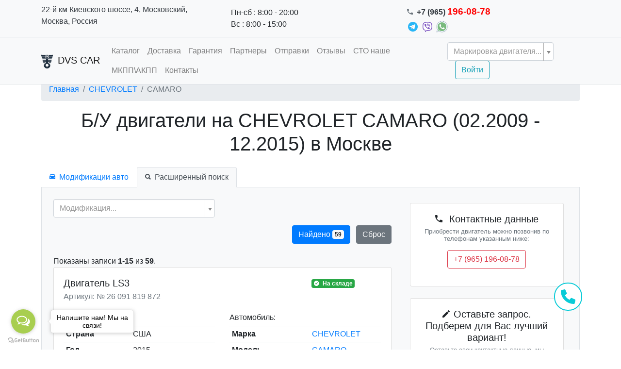

--- FILE ---
content_type: text/html; charset=UTF-8
request_url: https://dvscar.ru/catalog/chevrolet/camaro-3
body_size: 15057
content:
<!DOCTYPE html>
<html lang="ru-RU">
<head>
  <meta charset="UTF-8">
  <meta http-equiv="X-UA-Compatible" content="IE=edge">
  <meta name="viewport" content="width=device-width, initial-scale=1, maximum-scale=1">
  <meta name="csrf-param" content="_csrf-frontend">
    <meta name="csrf-token" content="YLQrHSjPi8DOt0F2CQlEk3UFp3Lsla7dHIayouVqdZo1wnRafLe-7YCAdE5NTx3qBDWTPqXC4-t7y9DS3CU7og==">
  <title>Б/У двигатели на CHEVROLET CAMARO (02.2009 - 12.2015) в Москве</title>
  <link rel="apple-touch-icon" sizes="57x57" href="/favicons/apple-icon-57x57.png">
  <link rel="apple-touch-icon" sizes="60x60" href="/favicons/images/apple-icon-60x60.png">
  <link rel="apple-touch-icon" sizes="72x72" href="/favicons/apple-icon-72x72.png">
  <link rel="apple-touch-icon" sizes="76x76" href="/favicons/apple-icon-76x76.png">
  <link rel="apple-touch-icon" sizes="114x114" href="/favicons/apple-icon-114x114.png">
  <link rel="apple-touch-icon" sizes="120x120" href="/favicons/apple-icon-120x120.png">
  <link rel="apple-touch-icon" sizes="144x144" href="/favicons/apple-icon-144x144.png">
  <link rel="apple-touch-icon" sizes="152x152" href="/favicons/apple-icon-152x152.png">
  <link rel="apple-touch-icon" sizes="180x180" href="/favicons/apple-icon-180x180.png">
  <link rel="icon" type="image/png" sizes="192x192" href="/favicons/android-icon-192x192.png">
  <link rel="icon" type="image/png" sizes="32x32" href="/favicons/favicon-32x32.png">
  <link rel="icon" type="image/png" sizes="96x96" href="/favicons/favicon-96x96.png">
  <link rel="icon" type="image/png" sizes="16x16" href="/favicons/favicon-16x16.png">
  <link rel="manifest" href="/favicons/manifest.json">
  <meta name="msapplication-TileColor" content="#ffffff">
  <meta name="msapplication-TileImage" content="/favicons/ms-icon-144x144.png">
  <meta name="theme-color" content="#ffffff">
    <meta name="google-site-verification" content="zDamulNVnLetT88I3B5SBVEFxI5xCRcIpgIyZ-5AuN8" />
    <meta name="yandex-verification" content="1be4e5b8932b7cbd" />
  <meta name="description" content="Б/У двигатели на CHEVROLET CAMARO в Москве. Большой выбор Б/У моторов по низким ценам, гарантия 30 дней, ежедневная доставка по Москве.">
<meta name="keywords" content="бу, двигатели, Москва, купить, гарантия,CHEVROLET CAMARO">
<link href="https://dvscar.ru/catalog/chevrolet/camaro-3" rel="canonical">
<link href="/assets/css-compress/5bb6c0185572601731a0d5d74978c730.css?v=1759128906" rel="stylesheet">
<script>window.depdrop_1ee54d8e={"depends":["enginesearch-model"],"url":"\/catalog\/get-modification","placeholder":"Модификация...","loadingText":"Выберите модификацию..."};
var s2options_e9bc2761={"themeCss":".select2-container--krajee-bs4","sizeCss":"","doReset":true,"doToggle":false,"doOrder":false};
window.select2_a7fcd459={"allowClear":true,"theme":"krajee-bs4","width":"auto","placeholder":"Модель","language":"ru-RU"};
var inputmask_bd4612d8={"mask":"+7 (***) ***-**-**","alias":1,"definitions":{"9":"","*":{"validator":"[0-9]"}}};
window.select2_fea1f9f5={"allowClear":true,"minimumInputLength":2,"ajax":{"url":"\/catalog\/engine-list","dataType":"json","data":function(params){return{q:params.term};}},"theme":"krajee-bs4","width":"auto","placeholder":"Маркировка двигателя...","language":"ru"};</script>    <script src="//code.jivosite.com/widget/eGafQgXtkU" async></script>
<!-- GetButton.io widget -->
<script type="text/javascript">
    (function () {
        var options = {
            telegram: "mir_motorov_by", // Telegram bot username
            whatsapp: "+79651960878", // WhatsApp number
            call_to_action: "Напишите нам! Мы на связи!", // Call to action
            button_color: "#A8CE50", // Color of button
            position: "left", // Position may be 'right' or 'left'
            order: "telegram,whatsapp", // Order of buttons
            pre_filled_message: "Здравствуйте. Напишите, что Вас интересует.", // WhatsApp pre-filled message
        };
        var proto = 'https:', host = "getbutton.io", url = proto + '//static.' + host;
        var s = document.createElement('script'); s.type = 'text/javascript'; s.async = true; s.src = url + '/widget-send-button/js/init.js';
        s.onload = function () { WhWidgetSendButton.init(host, proto, options); };
        var x = document.getElementsByTagName('script')[0]; x.parentNode.insertBefore(s, x);
    })();
</script>
<!-- /GetButton.io widget -->
</head>
<body>
<div class="fixed-top border-bottom">
  <div class="top-bar border-bottom p-2 bg-light">
    <div class="container">
      <div class="row">
                  <div class="col-lg-4 d-none d-lg-block">
            <div class="d-flex justify-content-center  align-items-center">
                              <a class="d-block text-dark" href="/contact">22-й км Киевского шоссе, 4, Московский, Москва, Россия</a>                          </div>
          </div>
                          <div class="col-lg-2 col-md-4 d-none d-md-flex justify-content-center  align-items-center">
            <ul class="list-unstyled mb-0 ">
                              <li>Пн-сб : 8:00 - 20:00</li>                              <li>Вс : 8:00 - 15:00</li>                          </ul>
          </div>
                          <div class="col-lg-6 col-md-12 d-flex justify-content-center  align-items-center lead">
            <ul class="list-unstyled mb-0 font-weight-bold">
                              <li><i class="mr-2 text-muted ion-android-call" style="font-size:0.8em"></i><a class="text-dark nav-phone" href="tel:+79651960878">+7 (965) 196-08-78</a></li>                            <li class="mr-2">
                  <a href="https://t.me/mir_motorov_by"><img width="24" src="https://storage.yandexcloud.net/api.filesmonster.ru/store/telegram.png"></a>
                  <a href="viber://pa?chatURI=+375296665644"><img width="24" src="https://storage.yandexcloud.net/api.filesmonster.ru/store/viber.png"></a>
                  <a href="https://api.whatsapp.com/send?phone=+79651960878"><img width="24" src="https://storage.yandexcloud.net/api.filesmonster.ru/store/whatsapp.png"></a>
              </li>
            </ul>

          </div>
              </div>
    </div>
  </div>
  <nav class="navbar navbar-expand-lg navbar-light bg-light">
    <div class="container">
      <a class="navbar-brand" href="/"><img src="/logo.png" alt="" style="height:30px; margin-right:10px">DVS CAR</a>      <button class="navbar-toggler" type="button" data-toggle="collapse" data-target="#navbarColor03"
              aria-controls="navbarColor03" aria-expanded="false" aria-label="Toggle navigation">
        <span class="navbar-toggler-icon"></span>
      </button>

      <div class="collapse navbar-collapse" id="navbarColor03">
        <ul id="w79" class="navbar-nav mr-auto nav"><li class="nav-item"><a class="nav-link" href="/">Каталог</a></li>
<li class="nav-item"><a class="nav-link" href="/delivery">Доставка</a></li>
<li class="nav-item"><a class="nav-link" href="/guarantee">Гарантия</a></li>
<li class="nav-item"><a class="nav-link" href="/partners">Партнеры</a></li>
<li class="nav-item"><a class="nav-link" href="/otgruzki_bu_dvigateley">Отправки </a></li>
<li class="nav-item"><a class="nav-link" href="/otzyvy">Отзывы</a></li>
<li class="nav-item"><a class="nav-link" href="/STO">СТО наше</a></li>
<li class="nav-item"><a class="nav-link" href="/AKPP_MKPP">МКПП\АКПП</a></li>
<li class="nav-item"><a class="nav-link" href="/contact">Контакты</a></li></ul>        <form id="w80" class="form-inline" action="/catalog/engine-list" method="post">
<input type="hidden" name="_csrf-frontend" value="YLQrHSjPi8DOt0F2CQlEk3UFp3Lsla7dHIayouVqdZo1wnRafLe-7YCAdE5NTx3qBDWTPqXC4-t7y9DS3CU7og==">        <div class="kv-plugin-loading loading-w81">&nbsp;</div><select id="w81" class="form-control" name="engineMarking" onchange="this.form.submit()" data-s2-options="s2options_e9bc2761" data-krajee-select2="select2_fea1f9f5" style="display:none">
<option value="">Маркировка двигателя...</option>
</select>                            <a class="ml-0 ml-sm-3 mt-2 mt-sm-0 btn btn-outline-info" href="/site/login">Войти</a>                </form>      </div>
    </div>
  </nav>
</div>
<div class="container">
  <ul class="breadcrumb"><li class="breadcrumb-item"><a href="/">Главная</a></li>
<li class="breadcrumb-item"><a href="/catalog/chevrolet">CHEVROLET</a></li>
<li class=" breadcrumb-item active">CAMARO</li>
</ul>    <div class="catalog-brand">

  <h1 class="text-center mb-4">
    Б/У двигатели на CHEVROLET CAMARO (02.2009 - 12.2015) в Москве  </h1>
  <div class="mt-3">
    <ul id="w78" class="nav nav-tabs"><li class="nav-item"><a class="nav-link" href="#w78-tab0" data-toggle="tab" role="tab" aria-controls="w78-tab0" aria-selected="false"><i class="mr-2 ion-android-car"></i>Модификации авто</a></li>
<li class="nav-item active"><a class="nav-link active" href="#w78-tab1" data-toggle="tab" role="tab" aria-controls="w78-tab1" aria-selected="true"><i class="mr-2 ion-search"></i>Расширенный поиск</a></li></ul>
<div class="bg-light p-4 border-left border-right border-bottom tab-content"><div id="w78-tab0" class="tab-pane"><div class="mt-3">
  <div id="p0" class="pjax-table" data-pjax-container="" data-pjax-push-state data-pjax-timeout="1000">  <div id="w0" class="darkHead"><div class="summary">Показаны записи <b>1-3</b> из <b>3</b>.</div>
<table class="table"><thead>
<tr><th><a class="asc" href="/catalog/chevrolet/camaro-3?sort=-name" data-sort="-name">Name</a></th><th><a href="/catalog/chevrolet/camaro-3?sort=construction_interval_from" data-sort="construction_interval_from">Интервал выпуска с</a></th><th><a href="/catalog/chevrolet/camaro-3?sort=construction_interval_to" data-sort="construction_interval_to">Интервал выпуска по</a></th><th class="action-column">&nbsp;</th></tr>
</thead>
<tbody>
<tr data-key="48616"><td><a href="/catalog/chevrolet/camaro-3/36-30" data-pjax="0">3.6</a></td><td>01.2011</td><td>12.2015</td><td><div class="text-center"><a class="btn btn-outline-dark align-middle" href="/catalog/chevrolet/camaro-3/36-30" data-pjax="0" target="_blank"><i class="ion-ios-eye"></i> Посмотреть</a></div>  </td></tr>
<tr data-key="48618"><td><a href="/catalog/chevrolet/camaro-3/36-31" data-pjax="0">3.6</a></td><td>09.2011</td><td>12.2015</td><td><div class="text-center"><a class="btn btn-outline-dark align-middle" href="/catalog/chevrolet/camaro-3/36-31" data-pjax="0" target="_blank"><i class="ion-ios-eye"></i> Посмотреть</a></div>  </td></tr>
<tr data-key="48617"><td><a href="/catalog/chevrolet/camaro-3/62-6" data-pjax="0">6.2</a></td><td>09.2009</td><td>12.2015</td><td><div class="text-center"><a class="btn btn-outline-dark align-middle" href="/catalog/chevrolet/camaro-3/62-6" data-pjax="0" target="_blank"><i class="ion-ios-eye"></i> Посмотреть</a></div>  </td></tr>
</tbody></table>
</div>  </div></div>
</div>
<div id="w78-tab1" class="tab-pane active"><div class="row">
  <main class="col-12 col-lg-8">
    <div class="engines-widget">
  <div id="engine-pjax" data-pjax-container="" data-pjax-timeout="10000">      <form id="engines-form" class="engine-search-params-form" action="/catalog/chevrolet/camaro-3" method="get" data-pjax>  <div class="row">
          <span style="display: none">
                <div class="form-group field-enginesearch-brand">

<input type="hidden" id="enginesearch-brand" class="form-control" name="EngineSearch[brand]" value="chevrolet">

<div class="invalid-feedback"></div>
</div>      </span>
              <span style="display: none">
                <div class="form-group field-enginesearch-model">

<input type="hidden" id="enginesearch-model" class="form-control" name="EngineSearch[model]" value="camaro-3">

<div class="invalid-feedback"></div>
</div>      </span>
              <div class="col-12 col-md-6">
        <div class="form-group field-enginesearch-modification">

<div class="kv-plugin-loading loading-enginesearch-modification">&nbsp;</div><select id="enginesearch-modification" class="form-control" name="EngineSearch[modification]" data-krajee-depdrop="depdrop_1ee54d8e" data-s2-options="s2options_e9bc2761" data-krajee-select2="select2_a7fcd459" style="display:none">
<option value="">Модель</option>
<option value="36-30">3.6 (01.2011 - 12.2015)</option>
<option value="36-31">3.6 (09.2011 - 12.2015)</option>
<option value="62-6">6.2 (09.2009 - 12.2015)</option>
</select>

<div class="invalid-feedback"></div>
</div>      </div>
      <div class="col-12 col-md-12 text-right">
        <button type="submit" id="button-pjax" class="btn btn-primary">Найдено <span class="badge badge-light">59</span></button>        <a class="btn btn-secondary ml-2" href="https://dvscar.ru/catalog/chevrolet/camaro-3">Сброс</a>      </div>
      </div>
</form>    <div id="w1" class="engines-list mt-4"><div class="summary">Показаны записи <b>1-15</b> из <b>59</b>.</div>

<div class="card mb-3">
  <div class="card-body">
    <div class="row mb-3">
      <div class="col-12 col-md-8">
        <h5 class="card-title">
          Двигатель LS3        </h5>
        <h6 class="card-subtitle mb-2 text-muted">
          Артикул: № 26 091 819 872        </h6>
              </div>
      <div class="col-12 col-md-4 d-flex justify-content-center">
        <div class="info">
                      <span class="badge badge-success"><i class="mr-1 ion-checkmark-circled"></i>              На складе</span>
                            </div>
      </div>
    </div>
    <div class="row">
      <div class="col-12 col-md-6">
        <h6>Двигатель:</h6>
        <table id="w2" class="table table-sm"><tr><th>Страна</th><td>США</td></tr>
<tr><th>Год</th><td>2015</td></tr>
<tr><th>Пробег (км.)</th><td>70 000</td></tr>
<tr><th>Состояние</th><td><span class="badge badge-info">Хорошее</span></td></tr>
<tr><th>Объём</th><td>6.2 л. (6162 ccm)</td></tr></table>      </div>
      <div class="col-12 col-md-6">
        <h6>Автомобиль:</h6>
        <table id="w3" class="table table-sm"><tr><th>Марка</th><td><a href="/catalog/chevrolet" target="_blank" data-pjax="0">CHEVROLET</a></td></tr>
<tr><th>Модель</th><td><a href="/catalog/chevrolet/camaro-3" target="_blank" data-pjax="0">CAMARO</a></td></tr>
<tr><th>Модификация</th><td><a href="/catalog/chevrolet/camaro-3/62-6" target="_blank" data-pjax="0">6.2</a></td></tr>
<tr><th>Маркировка</th><td><a href="/catalog/chevrolet/ls3-2" target="_blank" data-pjax="0">LS3</a></td></tr>
<tr><th>Тип двигателя</th><td>бензин</td></tr></table>      </div>
    </div>
    <div class="d-flex justify-content-between">
      <button type="button" class="btn btn-sm btn-secondary" data-toggle="modal" data-target="#w5"><i class="mr-1 ion-ios-information"></i> Описание двигателя</button>
<div id="w5" class="fade modal" role="dialog" tabindex="-1" aria-hidden="true" aria-labelledby="w5-label">
<div class="modal-dialog modal-lg">
<div class="modal-content">
<div class="modal-header">
<h5 id="w5-label" class="modal-title">Двигатель LS3</h5>
<button type="button" class="close" data-dismiss="modal"><span aria-hidden="true">&times;</span></button>
</div>
<div class="modal-body">
      <div class="card">
        <div class="card-body">
          <h5 class="card-title"><i class="mr-2 ion-information"></i> Технические характеристики
            двигателя</h5>
          <h6 class="card-subtitle mb-2 text-muted small">
            * Данные привидены примерно и могут быть не точными
          </h6>
          <div id="w6" class="grid-view"><table class="table table-sm detail-view mb-0"><tbody>
<tr data-key="0"><td><strong>Интервал выпуска</strong></td><td> - </td></tr>
<tr data-key="1"><td><strong>Мощность</strong></td><td>309 - 325 kW</td></tr>
<tr data-key="2"><td><strong>Мощность</strong></td><td>420 - 442 PS</td></tr>
<tr data-key="3"><td><strong>Объём</strong></td><td>6162 ccm</td></tr>
<tr data-key="4"><td><strong>Конструкция двигателя</strong></td><td>V</td></tr>
<tr data-key="5"><td><strong>Тип топлива</strong></td><td>бензин</td></tr>
<tr data-key="6"><td><strong>Топливная смесь</strong></td><td>Впрыскивание во впускной коллектор/Карбюратор</td></tr>
<tr data-key="7"><td><strong>Тип заряда</strong></td><td>всасывающее устройство</td></tr>
<tr data-key="8"><td><strong>Тип двигателя</strong></td><td>Бензиновый двигатель</td></tr>
<tr data-key="9"><td><strong>Конструкция цилиндра</strong></td><td>OHV</td></tr>
<tr data-key="10"><td><strong>Управление двигателем</strong></td><td>Цепь</td></tr>
<tr data-key="11"><td><strong>Тип охлаждения</strong></td><td>с водяным охлаждением</td></tr>
<tr data-key="12"><td><strong>Компрессия</strong></td><td>10.7 : 1</td></tr>
<tr data-key="13"><td><strong>Bore</strong></td><td>103.25 mm</td></tr>
<tr data-key="14"><td><strong>Ход</strong></td><td>92 mm</td></tr>
<tr data-key="15"><td><strong>Количество цилиндров</strong></td><td>8</td></tr>
<tr data-key="16"><td><strong>Количество основных подшипников</strong></td><td>5</td></tr>
<tr data-key="17"><td><strong>Количество клапанов</strong></td><td>16</td></tr>
</tbody></table></div>        </div>
      </div>
      
</div>
<div class="modal-footer">
<button type="button" id="w4" class="btn btn-light" data-dismiss="modal">Закрыть</button>
</div>
</div>
</div>
</div>              <a class="btn btn-sm btn-info text-white align-middle showModalButton" value="/catalog/engine-list-detail-info?article=26091819872" title="Купить двигатель №26 091 819 872" role="button"><i class="ion-ios-cart"></i> Узнать цену</a>          </div>
  </div>
</div>

<div class="card mb-3">
  <div class="card-body">
    <div class="row mb-3">
      <div class="col-12 col-md-8">
        <h5 class="card-title">
          Двигатель LS3        </h5>
        <h6 class="card-subtitle mb-2 text-muted">
          Артикул: № 26 091 819 873        </h6>
              </div>
      <div class="col-12 col-md-4 d-flex justify-content-center">
        <div class="info">
                      <span class="badge badge-light"><i class="mr-1 ion-android-bus"></i>              Под заказ</span>
                            </div>
      </div>
    </div>
    <div class="row">
      <div class="col-12 col-md-6">
        <h6>Двигатель:</h6>
        <table id="w7" class="table table-sm"><tr><th>Страна</th><td>Германия</td></tr>
<tr><th>Год</th><td>2008</td></tr>
<tr><th>Пробег (км.)</th><td>120 000</td></tr>
<tr><th>Состояние</th><td><span class="badge badge-info">Хорошее</span></td></tr>
<tr><th>Объём</th><td>6.2 л. (6162 ccm)</td></tr></table>      </div>
      <div class="col-12 col-md-6">
        <h6>Автомобиль:</h6>
        <table id="w8" class="table table-sm"><tr><th>Марка</th><td><a href="/catalog/chevrolet" target="_blank" data-pjax="0">CHEVROLET</a></td></tr>
<tr><th>Модель</th><td><a href="/catalog/chevrolet/corvette-kabriolet-c6" target="_blank" data-pjax="0">CORVETTE Кабриолет (C6)</a></td></tr>
<tr><th>Модификация</th><td><a href="/catalog/chevrolet/corvette-kabriolet-c6/62-3" target="_blank" data-pjax="0">6.2</a></td></tr>
<tr><th>Маркировка</th><td><a href="/catalog/chevrolet/ls3-2" target="_blank" data-pjax="0">LS3</a></td></tr>
<tr><th>Тип двигателя</th><td>бензин</td></tr></table>      </div>
    </div>
    <div class="d-flex justify-content-between">
      <button type="button" class="btn btn-sm btn-secondary" data-toggle="modal" data-target="#w10"><i class="mr-1 ion-ios-information"></i> Описание двигателя</button>
<div id="w10" class="fade modal" role="dialog" tabindex="-1" aria-hidden="true" aria-labelledby="w10-label">
<div class="modal-dialog modal-lg">
<div class="modal-content">
<div class="modal-header">
<h5 id="w10-label" class="modal-title">Двигатель LS3</h5>
<button type="button" class="close" data-dismiss="modal"><span aria-hidden="true">&times;</span></button>
</div>
<div class="modal-body">
      <div class="card">
        <div class="card-body">
          <h5 class="card-title"><i class="mr-2 ion-information"></i> Технические характеристики
            двигателя</h5>
          <h6 class="card-subtitle mb-2 text-muted small">
            * Данные привидены примерно и могут быть не точными
          </h6>
          <div id="w11" class="grid-view"><table class="table table-sm detail-view mb-0"><tbody>
<tr data-key="0"><td><strong>Интервал выпуска</strong></td><td> - </td></tr>
<tr data-key="1"><td><strong>Мощность</strong></td><td>309 - 325 kW</td></tr>
<tr data-key="2"><td><strong>Мощность</strong></td><td>420 - 442 PS</td></tr>
<tr data-key="3"><td><strong>Объём</strong></td><td>6162 ccm</td></tr>
<tr data-key="4"><td><strong>Конструкция двигателя</strong></td><td>V</td></tr>
<tr data-key="5"><td><strong>Тип топлива</strong></td><td>бензин</td></tr>
<tr data-key="6"><td><strong>Топливная смесь</strong></td><td>Впрыскивание во впускной коллектор/Карбюратор</td></tr>
<tr data-key="7"><td><strong>Тип заряда</strong></td><td>всасывающее устройство</td></tr>
<tr data-key="8"><td><strong>Тип двигателя</strong></td><td>Бензиновый двигатель</td></tr>
<tr data-key="9"><td><strong>Конструкция цилиндра</strong></td><td>OHV</td></tr>
<tr data-key="10"><td><strong>Управление двигателем</strong></td><td>Цепь</td></tr>
<tr data-key="11"><td><strong>Тип охлаждения</strong></td><td>с водяным охлаждением</td></tr>
<tr data-key="12"><td><strong>Компрессия</strong></td><td>10.7 : 1</td></tr>
<tr data-key="13"><td><strong>Bore</strong></td><td>103.25 mm</td></tr>
<tr data-key="14"><td><strong>Ход</strong></td><td>92 mm</td></tr>
<tr data-key="15"><td><strong>Количество цилиндров</strong></td><td>8</td></tr>
<tr data-key="16"><td><strong>Количество основных подшипников</strong></td><td>5</td></tr>
<tr data-key="17"><td><strong>Количество клапанов</strong></td><td>16</td></tr>
</tbody></table></div>        </div>
      </div>
      
</div>
<div class="modal-footer">
<button type="button" id="w9" class="btn btn-light" data-dismiss="modal">Закрыть</button>
</div>
</div>
</div>
</div>              <a class="btn btn-sm btn-info text-white align-middle showModalButton" value="/catalog/engine-list-detail-info?article=26091819873" title="Купить двигатель №26 091 819 873" role="button"><i class="ion-ios-cart"></i> Узнать цену</a>          </div>
  </div>
</div>

<div class="card mb-3">
  <div class="card-body">
    <div class="row mb-3">
      <div class="col-12 col-md-8">
        <h5 class="card-title">
          Двигатель LS3        </h5>
        <h6 class="card-subtitle mb-2 text-muted">
          Артикул: № 26 091 819 874        </h6>
              </div>
      <div class="col-12 col-md-4 d-flex justify-content-center">
        <div class="info">
                      <span class="badge badge-success"><i class="mr-1 ion-checkmark-circled"></i>              На складе</span>
                            </div>
      </div>
    </div>
    <div class="row">
      <div class="col-12 col-md-6">
        <h6>Двигатель:</h6>
        <table id="w12" class="table table-sm"><tr><th>Страна</th><td>Франция</td></tr>
<tr><th>Год</th><td>2008</td></tr>
<tr><th>Пробег (км.)</th><td>120 000</td></tr>
<tr><th>Состояние</th><td><span class="badge badge-info">Хорошее</span></td></tr>
<tr><th>Объём</th><td>6.2 л. (6162 ccm)</td></tr></table>      </div>
      <div class="col-12 col-md-6">
        <h6>Автомобиль:</h6>
        <table id="w13" class="table table-sm"><tr><th>Марка</th><td><a href="/catalog/chevrolet" target="_blank" data-pjax="0">CHEVROLET</a></td></tr>
<tr><th>Модель</th><td><a href="/catalog/chevrolet/corvette-kabriolet-c6" target="_blank" data-pjax="0">CORVETTE Кабриолет (C6)</a></td></tr>
<tr><th>Модификация</th><td><a href="/catalog/chevrolet/corvette-kabriolet-c6/62-3" target="_blank" data-pjax="0">6.2</a></td></tr>
<tr><th>Маркировка</th><td><a href="/catalog/chevrolet/ls3-2" target="_blank" data-pjax="0">LS3</a></td></tr>
<tr><th>Тип двигателя</th><td>бензин</td></tr></table>      </div>
    </div>
    <div class="d-flex justify-content-between">
      <button type="button" class="btn btn-sm btn-secondary" data-toggle="modal" data-target="#w15"><i class="mr-1 ion-ios-information"></i> Описание двигателя</button>
<div id="w15" class="fade modal" role="dialog" tabindex="-1" aria-hidden="true" aria-labelledby="w15-label">
<div class="modal-dialog modal-lg">
<div class="modal-content">
<div class="modal-header">
<h5 id="w15-label" class="modal-title">Двигатель LS3</h5>
<button type="button" class="close" data-dismiss="modal"><span aria-hidden="true">&times;</span></button>
</div>
<div class="modal-body">
      <div class="card">
        <div class="card-body">
          <h5 class="card-title"><i class="mr-2 ion-information"></i> Технические характеристики
            двигателя</h5>
          <h6 class="card-subtitle mb-2 text-muted small">
            * Данные привидены примерно и могут быть не точными
          </h6>
          <div id="w16" class="grid-view"><table class="table table-sm detail-view mb-0"><tbody>
<tr data-key="0"><td><strong>Интервал выпуска</strong></td><td> - </td></tr>
<tr data-key="1"><td><strong>Мощность</strong></td><td>309 - 325 kW</td></tr>
<tr data-key="2"><td><strong>Мощность</strong></td><td>420 - 442 PS</td></tr>
<tr data-key="3"><td><strong>Объём</strong></td><td>6162 ccm</td></tr>
<tr data-key="4"><td><strong>Конструкция двигателя</strong></td><td>V</td></tr>
<tr data-key="5"><td><strong>Тип топлива</strong></td><td>бензин</td></tr>
<tr data-key="6"><td><strong>Топливная смесь</strong></td><td>Впрыскивание во впускной коллектор/Карбюратор</td></tr>
<tr data-key="7"><td><strong>Тип заряда</strong></td><td>всасывающее устройство</td></tr>
<tr data-key="8"><td><strong>Тип двигателя</strong></td><td>Бензиновый двигатель</td></tr>
<tr data-key="9"><td><strong>Конструкция цилиндра</strong></td><td>OHV</td></tr>
<tr data-key="10"><td><strong>Управление двигателем</strong></td><td>Цепь</td></tr>
<tr data-key="11"><td><strong>Тип охлаждения</strong></td><td>с водяным охлаждением</td></tr>
<tr data-key="12"><td><strong>Компрессия</strong></td><td>10.7 : 1</td></tr>
<tr data-key="13"><td><strong>Bore</strong></td><td>103.25 mm</td></tr>
<tr data-key="14"><td><strong>Ход</strong></td><td>92 mm</td></tr>
<tr data-key="15"><td><strong>Количество цилиндров</strong></td><td>8</td></tr>
<tr data-key="16"><td><strong>Количество основных подшипников</strong></td><td>5</td></tr>
<tr data-key="17"><td><strong>Количество клапанов</strong></td><td>16</td></tr>
</tbody></table></div>        </div>
      </div>
      
</div>
<div class="modal-footer">
<button type="button" id="w14" class="btn btn-light" data-dismiss="modal">Закрыть</button>
</div>
</div>
</div>
</div>              <a class="btn btn-sm btn-info text-white align-middle showModalButton" value="/catalog/engine-list-detail-info?article=26091819874" title="Купить двигатель №26 091 819 874" role="button"><i class="ion-ios-cart"></i> Узнать цену</a>          </div>
  </div>
</div>

<div class="card mb-3">
  <div class="card-body">
    <div class="row mb-3">
      <div class="col-12 col-md-8">
        <h5 class="card-title">
          Двигатель LS3        </h5>
        <h6 class="card-subtitle mb-2 text-muted">
          Артикул: № 26 091 819 875        </h6>
              </div>
      <div class="col-12 col-md-4 d-flex justify-content-center">
        <div class="info">
                      <span class="badge badge-light"><i class="mr-1 ion-android-bus"></i>              Под заказ</span>
                            </div>
      </div>
    </div>
    <div class="row">
      <div class="col-12 col-md-6">
        <h6>Двигатель:</h6>
        <table id="w17" class="table table-sm"><tr><th>Страна</th><td>Польша</td></tr>
<tr><th>Год</th><td>2011</td></tr>
<tr><th>Пробег (км.)</th><td>70 000</td></tr>
<tr><th>Состояние</th><td><span class="badge badge-info">Хорошее</span></td></tr>
<tr><th>Объём</th><td>6.2 л. (6162 ccm)</td></tr></table>      </div>
      <div class="col-12 col-md-6">
        <h6>Автомобиль:</h6>
        <table id="w18" class="table table-sm"><tr><th>Марка</th><td><a href="/catalog/chevrolet" target="_blank" data-pjax="0">CHEVROLET</a></td></tr>
<tr><th>Модель</th><td><a href="/catalog/chevrolet/camaro-kabriolet-2" target="_blank" data-pjax="0">CAMARO Кабриолет</a></td></tr>
<tr><th>Модификация</th><td><a href="/catalog/chevrolet/camaro-kabriolet-2/62-4" target="_blank" data-pjax="0">6.2</a></td></tr>
<tr><th>Маркировка</th><td><a href="/catalog/chevrolet/ls3-2" target="_blank" data-pjax="0">LS3</a></td></tr>
<tr><th>Тип двигателя</th><td>бензин</td></tr></table>      </div>
    </div>
    <div class="d-flex justify-content-between">
      <button type="button" class="btn btn-sm btn-secondary" data-toggle="modal" data-target="#w20"><i class="mr-1 ion-ios-information"></i> Описание двигателя</button>
<div id="w20" class="fade modal" role="dialog" tabindex="-1" aria-hidden="true" aria-labelledby="w20-label">
<div class="modal-dialog modal-lg">
<div class="modal-content">
<div class="modal-header">
<h5 id="w20-label" class="modal-title">Двигатель LS3</h5>
<button type="button" class="close" data-dismiss="modal"><span aria-hidden="true">&times;</span></button>
</div>
<div class="modal-body">
      <div class="card">
        <div class="card-body">
          <h5 class="card-title"><i class="mr-2 ion-information"></i> Технические характеристики
            двигателя</h5>
          <h6 class="card-subtitle mb-2 text-muted small">
            * Данные привидены примерно и могут быть не точными
          </h6>
          <div id="w21" class="grid-view"><table class="table table-sm detail-view mb-0"><tbody>
<tr data-key="0"><td><strong>Интервал выпуска</strong></td><td> - </td></tr>
<tr data-key="1"><td><strong>Мощность</strong></td><td>309 - 325 kW</td></tr>
<tr data-key="2"><td><strong>Мощность</strong></td><td>420 - 442 PS</td></tr>
<tr data-key="3"><td><strong>Объём</strong></td><td>6162 ccm</td></tr>
<tr data-key="4"><td><strong>Конструкция двигателя</strong></td><td>V</td></tr>
<tr data-key="5"><td><strong>Тип топлива</strong></td><td>бензин</td></tr>
<tr data-key="6"><td><strong>Топливная смесь</strong></td><td>Впрыскивание во впускной коллектор/Карбюратор</td></tr>
<tr data-key="7"><td><strong>Тип заряда</strong></td><td>всасывающее устройство</td></tr>
<tr data-key="8"><td><strong>Тип двигателя</strong></td><td>Бензиновый двигатель</td></tr>
<tr data-key="9"><td><strong>Конструкция цилиндра</strong></td><td>OHV</td></tr>
<tr data-key="10"><td><strong>Управление двигателем</strong></td><td>Цепь</td></tr>
<tr data-key="11"><td><strong>Тип охлаждения</strong></td><td>с водяным охлаждением</td></tr>
<tr data-key="12"><td><strong>Компрессия</strong></td><td>10.7 : 1</td></tr>
<tr data-key="13"><td><strong>Bore</strong></td><td>103.25 mm</td></tr>
<tr data-key="14"><td><strong>Ход</strong></td><td>92 mm</td></tr>
<tr data-key="15"><td><strong>Количество цилиндров</strong></td><td>8</td></tr>
<tr data-key="16"><td><strong>Количество основных подшипников</strong></td><td>5</td></tr>
<tr data-key="17"><td><strong>Количество клапанов</strong></td><td>16</td></tr>
</tbody></table></div>        </div>
      </div>
      
</div>
<div class="modal-footer">
<button type="button" id="w19" class="btn btn-light" data-dismiss="modal">Закрыть</button>
</div>
</div>
</div>
</div>              <a class="btn btn-sm btn-info text-white align-middle showModalButton" value="/catalog/engine-list-detail-info?article=26091819875" title="Купить двигатель №26 091 819 875" role="button"><i class="ion-ios-cart"></i> Узнать цену</a>          </div>
  </div>
</div>

<div class="card mb-3">
  <div class="card-body">
    <div class="row mb-3">
      <div class="col-12 col-md-8">
        <h5 class="card-title">
          Двигатель LS3        </h5>
        <h6 class="card-subtitle mb-2 text-muted">
          Артикул: № 26 091 819 876        </h6>
              </div>
      <div class="col-12 col-md-4 d-flex justify-content-center">
        <div class="info">
                      <span class="badge badge-light"><i class="mr-1 ion-android-bus"></i>              Под заказ</span>
                            </div>
      </div>
    </div>
    <div class="row">
      <div class="col-12 col-md-6">
        <h6>Двигатель:</h6>
        <table id="w22" class="table table-sm"><tr><th>Страна</th><td>Франция</td></tr>
<tr><th>Год</th><td>2011</td></tr>
<tr><th>Пробег (км.)</th><td>70 000</td></tr>
<tr><th>Состояние</th><td><span class="badge badge-info">Хорошее</span></td></tr>
<tr><th>Объём</th><td>6.2 л. (6162 ccm)</td></tr></table>      </div>
      <div class="col-12 col-md-6">
        <h6>Автомобиль:</h6>
        <table id="w23" class="table table-sm"><tr><th>Марка</th><td><a href="/catalog/chevrolet" target="_blank" data-pjax="0">CHEVROLET</a></td></tr>
<tr><th>Модель</th><td><a href="/catalog/chevrolet/camaro-kabriolet-2" target="_blank" data-pjax="0">CAMARO Кабриолет</a></td></tr>
<tr><th>Модификация</th><td><a href="/catalog/chevrolet/camaro-kabriolet-2/62-4" target="_blank" data-pjax="0">6.2</a></td></tr>
<tr><th>Маркировка</th><td><a href="/catalog/chevrolet/ls3-2" target="_blank" data-pjax="0">LS3</a></td></tr>
<tr><th>Тип двигателя</th><td>бензин</td></tr></table>      </div>
    </div>
    <div class="d-flex justify-content-between">
      <button type="button" class="btn btn-sm btn-secondary" data-toggle="modal" data-target="#w25"><i class="mr-1 ion-ios-information"></i> Описание двигателя</button>
<div id="w25" class="fade modal" role="dialog" tabindex="-1" aria-hidden="true" aria-labelledby="w25-label">
<div class="modal-dialog modal-lg">
<div class="modal-content">
<div class="modal-header">
<h5 id="w25-label" class="modal-title">Двигатель LS3</h5>
<button type="button" class="close" data-dismiss="modal"><span aria-hidden="true">&times;</span></button>
</div>
<div class="modal-body">
      <div class="card">
        <div class="card-body">
          <h5 class="card-title"><i class="mr-2 ion-information"></i> Технические характеристики
            двигателя</h5>
          <h6 class="card-subtitle mb-2 text-muted small">
            * Данные привидены примерно и могут быть не точными
          </h6>
          <div id="w26" class="grid-view"><table class="table table-sm detail-view mb-0"><tbody>
<tr data-key="0"><td><strong>Интервал выпуска</strong></td><td> - </td></tr>
<tr data-key="1"><td><strong>Мощность</strong></td><td>309 - 325 kW</td></tr>
<tr data-key="2"><td><strong>Мощность</strong></td><td>420 - 442 PS</td></tr>
<tr data-key="3"><td><strong>Объём</strong></td><td>6162 ccm</td></tr>
<tr data-key="4"><td><strong>Конструкция двигателя</strong></td><td>V</td></tr>
<tr data-key="5"><td><strong>Тип топлива</strong></td><td>бензин</td></tr>
<tr data-key="6"><td><strong>Топливная смесь</strong></td><td>Впрыскивание во впускной коллектор/Карбюратор</td></tr>
<tr data-key="7"><td><strong>Тип заряда</strong></td><td>всасывающее устройство</td></tr>
<tr data-key="8"><td><strong>Тип двигателя</strong></td><td>Бензиновый двигатель</td></tr>
<tr data-key="9"><td><strong>Конструкция цилиндра</strong></td><td>OHV</td></tr>
<tr data-key="10"><td><strong>Управление двигателем</strong></td><td>Цепь</td></tr>
<tr data-key="11"><td><strong>Тип охлаждения</strong></td><td>с водяным охлаждением</td></tr>
<tr data-key="12"><td><strong>Компрессия</strong></td><td>10.7 : 1</td></tr>
<tr data-key="13"><td><strong>Bore</strong></td><td>103.25 mm</td></tr>
<tr data-key="14"><td><strong>Ход</strong></td><td>92 mm</td></tr>
<tr data-key="15"><td><strong>Количество цилиндров</strong></td><td>8</td></tr>
<tr data-key="16"><td><strong>Количество основных подшипников</strong></td><td>5</td></tr>
<tr data-key="17"><td><strong>Количество клапанов</strong></td><td>16</td></tr>
</tbody></table></div>        </div>
      </div>
      
</div>
<div class="modal-footer">
<button type="button" id="w24" class="btn btn-light" data-dismiss="modal">Закрыть</button>
</div>
</div>
</div>
</div>              <a class="btn btn-sm btn-info text-white align-middle showModalButton" value="/catalog/engine-list-detail-info?article=26091819876" title="Купить двигатель №26 091 819 876" role="button"><i class="ion-ios-cart"></i> Узнать цену</a>          </div>
  </div>
</div>

<div class="card mb-3">
  <div class="card-body">
    <div class="row mb-3">
      <div class="col-12 col-md-8">
        <h5 class="card-title">
          Двигатель LS3        </h5>
        <h6 class="card-subtitle mb-2 text-muted">
          Артикул: № 20 021 933 105        </h6>
              </div>
      <div class="col-12 col-md-4 d-flex justify-content-center">
        <div class="info">
                      <span class="badge badge-success"><i class="mr-1 ion-checkmark-circled"></i>              На складе</span>
                            </div>
      </div>
    </div>
    <div class="row">
      <div class="col-12 col-md-6">
        <h6>Двигатель:</h6>
        <table id="w27" class="table table-sm"><tr><th>Страна</th><td>Франция</td></tr>
<tr><th>Год</th><td>2008</td></tr>
<tr><th>Пробег (км.)</th><td>110 000</td></tr>
<tr><th>Состояние</th><td><span class="badge badge-info">Хорошее</span></td></tr>
<tr><th>Объём</th><td>6.2 л. (6162 ccm)</td></tr></table>      </div>
      <div class="col-12 col-md-6">
        <h6>Автомобиль:</h6>
        <table id="w28" class="table table-sm"><tr><th>Марка</th><td><a href="/catalog/chevrolet" target="_blank" data-pjax="0">CHEVROLET</a></td></tr>
<tr><th>Модель</th><td><a href="/catalog/chevrolet/corvette-kabriolet-c6" target="_blank" data-pjax="0">CORVETTE Кабриолет (C6)</a></td></tr>
<tr><th>Модификация</th><td><a href="/catalog/chevrolet/corvette-kabriolet-c6/62-3" target="_blank" data-pjax="0">6.2</a></td></tr>
<tr><th>Маркировка</th><td><a href="/catalog/chevrolet/ls3-2" target="_blank" data-pjax="0">LS3</a></td></tr>
<tr><th>Тип двигателя</th><td>бензин</td></tr></table>      </div>
    </div>
    <div class="d-flex justify-content-between">
      <button type="button" class="btn btn-sm btn-secondary" data-toggle="modal" data-target="#w30"><i class="mr-1 ion-ios-information"></i> Описание двигателя</button>
<div id="w30" class="fade modal" role="dialog" tabindex="-1" aria-hidden="true" aria-labelledby="w30-label">
<div class="modal-dialog modal-lg">
<div class="modal-content">
<div class="modal-header">
<h5 id="w30-label" class="modal-title">Двигатель LS3</h5>
<button type="button" class="close" data-dismiss="modal"><span aria-hidden="true">&times;</span></button>
</div>
<div class="modal-body">
      <div class="card">
        <div class="card-body">
          <h5 class="card-title"><i class="mr-2 ion-information"></i> Технические характеристики
            двигателя</h5>
          <h6 class="card-subtitle mb-2 text-muted small">
            * Данные привидены примерно и могут быть не точными
          </h6>
          <div id="w31" class="grid-view"><table class="table table-sm detail-view mb-0"><tbody>
<tr data-key="0"><td><strong>Интервал выпуска</strong></td><td> - </td></tr>
<tr data-key="1"><td><strong>Мощность</strong></td><td>309 - 325 kW</td></tr>
<tr data-key="2"><td><strong>Мощность</strong></td><td>420 - 442 PS</td></tr>
<tr data-key="3"><td><strong>Объём</strong></td><td>6162 ccm</td></tr>
<tr data-key="4"><td><strong>Конструкция двигателя</strong></td><td>V</td></tr>
<tr data-key="5"><td><strong>Тип топлива</strong></td><td>бензин</td></tr>
<tr data-key="6"><td><strong>Топливная смесь</strong></td><td>Впрыскивание во впускной коллектор/Карбюратор</td></tr>
<tr data-key="7"><td><strong>Тип заряда</strong></td><td>всасывающее устройство</td></tr>
<tr data-key="8"><td><strong>Тип двигателя</strong></td><td>Бензиновый двигатель</td></tr>
<tr data-key="9"><td><strong>Конструкция цилиндра</strong></td><td>OHV</td></tr>
<tr data-key="10"><td><strong>Управление двигателем</strong></td><td>Цепь</td></tr>
<tr data-key="11"><td><strong>Тип охлаждения</strong></td><td>с водяным охлаждением</td></tr>
<tr data-key="12"><td><strong>Компрессия</strong></td><td>10.7 : 1</td></tr>
<tr data-key="13"><td><strong>Bore</strong></td><td>103.25 mm</td></tr>
<tr data-key="14"><td><strong>Ход</strong></td><td>92 mm</td></tr>
<tr data-key="15"><td><strong>Количество цилиндров</strong></td><td>8</td></tr>
<tr data-key="16"><td><strong>Количество основных подшипников</strong></td><td>5</td></tr>
<tr data-key="17"><td><strong>Количество клапанов</strong></td><td>16</td></tr>
</tbody></table></div>        </div>
      </div>
      
</div>
<div class="modal-footer">
<button type="button" id="w29" class="btn btn-light" data-dismiss="modal">Закрыть</button>
</div>
</div>
</div>
</div>              <a class="btn btn-sm btn-info text-white align-middle showModalButton" value="/catalog/engine-list-detail-info?article=20021933105" title="Купить двигатель №20 021 933 105" role="button"><i class="ion-ios-cart"></i> Узнать цену</a>          </div>
  </div>
</div>

<div class="card mb-3">
  <div class="card-body">
    <div class="row mb-3">
      <div class="col-12 col-md-8">
        <h5 class="card-title">
          Двигатель LS3        </h5>
        <h6 class="card-subtitle mb-2 text-muted">
          Артикул: № 20 021 933 106        </h6>
              </div>
      <div class="col-12 col-md-4 d-flex justify-content-center">
        <div class="info">
                      <span class="badge badge-light"><i class="mr-1 ion-android-bus"></i>              Под заказ</span>
                            </div>
      </div>
    </div>
    <div class="row">
      <div class="col-12 col-md-6">
        <h6>Двигатель:</h6>
        <table id="w32" class="table table-sm"><tr><th>Страна</th><td>Великобритания</td></tr>
<tr><th>Год</th><td>2008</td></tr>
<tr><th>Пробег (км.)</th><td>55 000</td></tr>
<tr><th>Состояние</th><td><span class="badge badge-info">Хорошее</span></td></tr>
<tr><th>Объём</th><td>6.2 л. (6162 ccm)</td></tr></table>      </div>
      <div class="col-12 col-md-6">
        <h6>Автомобиль:</h6>
        <table id="w33" class="table table-sm"><tr><th>Марка</th><td><a href="/catalog/chevrolet" target="_blank" data-pjax="0">CHEVROLET</a></td></tr>
<tr><th>Модель</th><td><a href="/catalog/chevrolet/corvette-kabriolet-c6" target="_blank" data-pjax="0">CORVETTE Кабриолет (C6)</a></td></tr>
<tr><th>Модификация</th><td><a href="/catalog/chevrolet/corvette-kabriolet-c6/62-3" target="_blank" data-pjax="0">6.2</a></td></tr>
<tr><th>Маркировка</th><td><a href="/catalog/chevrolet/ls3-2" target="_blank" data-pjax="0">LS3</a></td></tr>
<tr><th>Тип двигателя</th><td>бензин</td></tr></table>      </div>
    </div>
    <div class="d-flex justify-content-between">
      <button type="button" class="btn btn-sm btn-secondary" data-toggle="modal" data-target="#w35"><i class="mr-1 ion-ios-information"></i> Описание двигателя</button>
<div id="w35" class="fade modal" role="dialog" tabindex="-1" aria-hidden="true" aria-labelledby="w35-label">
<div class="modal-dialog modal-lg">
<div class="modal-content">
<div class="modal-header">
<h5 id="w35-label" class="modal-title">Двигатель LS3</h5>
<button type="button" class="close" data-dismiss="modal"><span aria-hidden="true">&times;</span></button>
</div>
<div class="modal-body">
      <div class="card">
        <div class="card-body">
          <h5 class="card-title"><i class="mr-2 ion-information"></i> Технические характеристики
            двигателя</h5>
          <h6 class="card-subtitle mb-2 text-muted small">
            * Данные привидены примерно и могут быть не точными
          </h6>
          <div id="w36" class="grid-view"><table class="table table-sm detail-view mb-0"><tbody>
<tr data-key="0"><td><strong>Интервал выпуска</strong></td><td> - </td></tr>
<tr data-key="1"><td><strong>Мощность</strong></td><td>309 - 325 kW</td></tr>
<tr data-key="2"><td><strong>Мощность</strong></td><td>420 - 442 PS</td></tr>
<tr data-key="3"><td><strong>Объём</strong></td><td>6162 ccm</td></tr>
<tr data-key="4"><td><strong>Конструкция двигателя</strong></td><td>V</td></tr>
<tr data-key="5"><td><strong>Тип топлива</strong></td><td>бензин</td></tr>
<tr data-key="6"><td><strong>Топливная смесь</strong></td><td>Впрыскивание во впускной коллектор/Карбюратор</td></tr>
<tr data-key="7"><td><strong>Тип заряда</strong></td><td>всасывающее устройство</td></tr>
<tr data-key="8"><td><strong>Тип двигателя</strong></td><td>Бензиновый двигатель</td></tr>
<tr data-key="9"><td><strong>Конструкция цилиндра</strong></td><td>OHV</td></tr>
<tr data-key="10"><td><strong>Управление двигателем</strong></td><td>Цепь</td></tr>
<tr data-key="11"><td><strong>Тип охлаждения</strong></td><td>с водяным охлаждением</td></tr>
<tr data-key="12"><td><strong>Компрессия</strong></td><td>10.7 : 1</td></tr>
<tr data-key="13"><td><strong>Bore</strong></td><td>103.25 mm</td></tr>
<tr data-key="14"><td><strong>Ход</strong></td><td>92 mm</td></tr>
<tr data-key="15"><td><strong>Количество цилиндров</strong></td><td>8</td></tr>
<tr data-key="16"><td><strong>Количество основных подшипников</strong></td><td>5</td></tr>
<tr data-key="17"><td><strong>Количество клапанов</strong></td><td>16</td></tr>
</tbody></table></div>        </div>
      </div>
      
</div>
<div class="modal-footer">
<button type="button" id="w34" class="btn btn-light" data-dismiss="modal">Закрыть</button>
</div>
</div>
</div>
</div>              <a class="btn btn-sm btn-info text-white align-middle showModalButton" value="/catalog/engine-list-detail-info?article=20021933106" title="Купить двигатель №20 021 933 106" role="button"><i class="ion-ios-cart"></i> Узнать цену</a>          </div>
  </div>
</div>

<div class="card mb-3">
  <div class="card-body">
    <div class="row mb-3">
      <div class="col-12 col-md-8">
        <h5 class="card-title">
          Двигатель LS3        </h5>
        <h6 class="card-subtitle mb-2 text-muted">
          Артикул: № 20 021 933 107        </h6>
              </div>
      <div class="col-12 col-md-4 d-flex justify-content-center">
        <div class="info">
                      <span class="badge badge-success"><i class="mr-1 ion-checkmark-circled"></i>              На складе</span>
                            </div>
      </div>
    </div>
    <div class="row">
      <div class="col-12 col-md-6">
        <h6>Двигатель:</h6>
        <table id="w37" class="table table-sm"><tr><th>Страна</th><td>Латвия</td></tr>
<tr><th>Год</th><td>2008</td></tr>
<tr><th>Пробег (км.)</th><td>110 000</td></tr>
<tr><th>Состояние</th><td><span class="badge badge-info">Хорошее</span></td></tr>
<tr><th>Объём</th><td>6.2 л. (6162 ccm)</td></tr></table>      </div>
      <div class="col-12 col-md-6">
        <h6>Автомобиль:</h6>
        <table id="w38" class="table table-sm"><tr><th>Марка</th><td><a href="/catalog/chevrolet" target="_blank" data-pjax="0">CHEVROLET</a></td></tr>
<tr><th>Модель</th><td><a href="/catalog/chevrolet/corvette-c6" target="_blank" data-pjax="0">CORVETTE (C6)</a></td></tr>
<tr><th>Модификация</th><td><a href="/catalog/chevrolet/corvette-c6/62-2" target="_blank" data-pjax="0">6.2</a></td></tr>
<tr><th>Маркировка</th><td><a href="/catalog/chevrolet/ls3-2" target="_blank" data-pjax="0">LS3</a></td></tr>
<tr><th>Тип двигателя</th><td>бензин</td></tr></table>      </div>
    </div>
    <div class="d-flex justify-content-between">
      <button type="button" class="btn btn-sm btn-secondary" data-toggle="modal" data-target="#w40"><i class="mr-1 ion-ios-information"></i> Описание двигателя</button>
<div id="w40" class="fade modal" role="dialog" tabindex="-1" aria-hidden="true" aria-labelledby="w40-label">
<div class="modal-dialog modal-lg">
<div class="modal-content">
<div class="modal-header">
<h5 id="w40-label" class="modal-title">Двигатель LS3</h5>
<button type="button" class="close" data-dismiss="modal"><span aria-hidden="true">&times;</span></button>
</div>
<div class="modal-body">
      <div class="card">
        <div class="card-body">
          <h5 class="card-title"><i class="mr-2 ion-information"></i> Технические характеристики
            двигателя</h5>
          <h6 class="card-subtitle mb-2 text-muted small">
            * Данные привидены примерно и могут быть не точными
          </h6>
          <div id="w41" class="grid-view"><table class="table table-sm detail-view mb-0"><tbody>
<tr data-key="0"><td><strong>Интервал выпуска</strong></td><td> - </td></tr>
<tr data-key="1"><td><strong>Мощность</strong></td><td>309 - 325 kW</td></tr>
<tr data-key="2"><td><strong>Мощность</strong></td><td>420 - 442 PS</td></tr>
<tr data-key="3"><td><strong>Объём</strong></td><td>6162 ccm</td></tr>
<tr data-key="4"><td><strong>Конструкция двигателя</strong></td><td>V</td></tr>
<tr data-key="5"><td><strong>Тип топлива</strong></td><td>бензин</td></tr>
<tr data-key="6"><td><strong>Топливная смесь</strong></td><td>Впрыскивание во впускной коллектор/Карбюратор</td></tr>
<tr data-key="7"><td><strong>Тип заряда</strong></td><td>всасывающее устройство</td></tr>
<tr data-key="8"><td><strong>Тип двигателя</strong></td><td>Бензиновый двигатель</td></tr>
<tr data-key="9"><td><strong>Конструкция цилиндра</strong></td><td>OHV</td></tr>
<tr data-key="10"><td><strong>Управление двигателем</strong></td><td>Цепь</td></tr>
<tr data-key="11"><td><strong>Тип охлаждения</strong></td><td>с водяным охлаждением</td></tr>
<tr data-key="12"><td><strong>Компрессия</strong></td><td>10.7 : 1</td></tr>
<tr data-key="13"><td><strong>Bore</strong></td><td>103.25 mm</td></tr>
<tr data-key="14"><td><strong>Ход</strong></td><td>92 mm</td></tr>
<tr data-key="15"><td><strong>Количество цилиндров</strong></td><td>8</td></tr>
<tr data-key="16"><td><strong>Количество основных подшипников</strong></td><td>5</td></tr>
<tr data-key="17"><td><strong>Количество клапанов</strong></td><td>16</td></tr>
</tbody></table></div>        </div>
      </div>
      
</div>
<div class="modal-footer">
<button type="button" id="w39" class="btn btn-light" data-dismiss="modal">Закрыть</button>
</div>
</div>
</div>
</div>              <a class="btn btn-sm btn-info text-white align-middle showModalButton" value="/catalog/engine-list-detail-info?article=20021933107" title="Купить двигатель №20 021 933 107" role="button"><i class="ion-ios-cart"></i> Узнать цену</a>          </div>
  </div>
</div>

<div class="card mb-3">
  <div class="card-body">
    <div class="row mb-3">
      <div class="col-12 col-md-8">
        <h5 class="card-title">
          Двигатель LS3        </h5>
        <h6 class="card-subtitle mb-2 text-muted">
          Артикул: № 20 021 933 108        </h6>
              </div>
      <div class="col-12 col-md-4 d-flex justify-content-center">
        <div class="info">
                      <span class="badge badge-light"><i class="mr-1 ion-android-bus"></i>              Под заказ</span>
                            </div>
      </div>
    </div>
    <div class="row">
      <div class="col-12 col-md-6">
        <h6>Двигатель:</h6>
        <table id="w42" class="table table-sm"><tr><th>Страна</th><td>Польша</td></tr>
<tr><th>Год</th><td>2008</td></tr>
<tr><th>Пробег (км.)</th><td>55 000</td></tr>
<tr><th>Состояние</th><td><span class="badge badge-info">Хорошее</span></td></tr>
<tr><th>Объём</th><td>6.2 л. (6162 ccm)</td></tr></table>      </div>
      <div class="col-12 col-md-6">
        <h6>Автомобиль:</h6>
        <table id="w43" class="table table-sm"><tr><th>Марка</th><td><a href="/catalog/chevrolet" target="_blank" data-pjax="0">CHEVROLET</a></td></tr>
<tr><th>Модель</th><td><a href="/catalog/chevrolet/corvette-c6" target="_blank" data-pjax="0">CORVETTE (C6)</a></td></tr>
<tr><th>Модификация</th><td><a href="/catalog/chevrolet/corvette-c6/62-2" target="_blank" data-pjax="0">6.2</a></td></tr>
<tr><th>Маркировка</th><td><a href="/catalog/chevrolet/ls3-2" target="_blank" data-pjax="0">LS3</a></td></tr>
<tr><th>Тип двигателя</th><td>бензин</td></tr></table>      </div>
    </div>
    <div class="d-flex justify-content-between">
      <button type="button" class="btn btn-sm btn-secondary" data-toggle="modal" data-target="#w45"><i class="mr-1 ion-ios-information"></i> Описание двигателя</button>
<div id="w45" class="fade modal" role="dialog" tabindex="-1" aria-hidden="true" aria-labelledby="w45-label">
<div class="modal-dialog modal-lg">
<div class="modal-content">
<div class="modal-header">
<h5 id="w45-label" class="modal-title">Двигатель LS3</h5>
<button type="button" class="close" data-dismiss="modal"><span aria-hidden="true">&times;</span></button>
</div>
<div class="modal-body">
      <div class="card">
        <div class="card-body">
          <h5 class="card-title"><i class="mr-2 ion-information"></i> Технические характеристики
            двигателя</h5>
          <h6 class="card-subtitle mb-2 text-muted small">
            * Данные привидены примерно и могут быть не точными
          </h6>
          <div id="w46" class="grid-view"><table class="table table-sm detail-view mb-0"><tbody>
<tr data-key="0"><td><strong>Интервал выпуска</strong></td><td> - </td></tr>
<tr data-key="1"><td><strong>Мощность</strong></td><td>309 - 325 kW</td></tr>
<tr data-key="2"><td><strong>Мощность</strong></td><td>420 - 442 PS</td></tr>
<tr data-key="3"><td><strong>Объём</strong></td><td>6162 ccm</td></tr>
<tr data-key="4"><td><strong>Конструкция двигателя</strong></td><td>V</td></tr>
<tr data-key="5"><td><strong>Тип топлива</strong></td><td>бензин</td></tr>
<tr data-key="6"><td><strong>Топливная смесь</strong></td><td>Впрыскивание во впускной коллектор/Карбюратор</td></tr>
<tr data-key="7"><td><strong>Тип заряда</strong></td><td>всасывающее устройство</td></tr>
<tr data-key="8"><td><strong>Тип двигателя</strong></td><td>Бензиновый двигатель</td></tr>
<tr data-key="9"><td><strong>Конструкция цилиндра</strong></td><td>OHV</td></tr>
<tr data-key="10"><td><strong>Управление двигателем</strong></td><td>Цепь</td></tr>
<tr data-key="11"><td><strong>Тип охлаждения</strong></td><td>с водяным охлаждением</td></tr>
<tr data-key="12"><td><strong>Компрессия</strong></td><td>10.7 : 1</td></tr>
<tr data-key="13"><td><strong>Bore</strong></td><td>103.25 mm</td></tr>
<tr data-key="14"><td><strong>Ход</strong></td><td>92 mm</td></tr>
<tr data-key="15"><td><strong>Количество цилиндров</strong></td><td>8</td></tr>
<tr data-key="16"><td><strong>Количество основных подшипников</strong></td><td>5</td></tr>
<tr data-key="17"><td><strong>Количество клапанов</strong></td><td>16</td></tr>
</tbody></table></div>        </div>
      </div>
      
</div>
<div class="modal-footer">
<button type="button" id="w44" class="btn btn-light" data-dismiss="modal">Закрыть</button>
</div>
</div>
</div>
</div>              <a class="btn btn-sm btn-info text-white align-middle showModalButton" value="/catalog/engine-list-detail-info?article=20021933108" title="Купить двигатель №20 021 933 108" role="button"><i class="ion-ios-cart"></i> Узнать цену</a>          </div>
  </div>
</div>

<div class="card mb-3">
  <div class="card-body">
    <div class="row mb-3">
      <div class="col-12 col-md-8">
        <h5 class="card-title">
          Двигатель LS3        </h5>
        <h6 class="card-subtitle mb-2 text-muted">
          Артикул: № 18 102 554 292        </h6>
              </div>
      <div class="col-12 col-md-4 d-flex justify-content-center">
        <div class="info">
                      <span class="badge badge-success"><i class="mr-1 ion-checkmark-circled"></i>              На складе</span>
                            </div>
      </div>
    </div>
    <div class="row">
      <div class="col-12 col-md-6">
        <h6>Двигатель:</h6>
        <table id="w47" class="table table-sm"><tr><th>Страна</th><td>Италия</td></tr>
<tr><th>Год</th><td>2008</td></tr>
<tr><th>Пробег (км.)</th><td>85 000</td></tr>
<tr><th>Состояние</th><td><span class="badge badge-info">Хорошее</span></td></tr>
<tr><th>Объём</th><td>6.2 л. (6162 ccm)</td></tr></table>      </div>
      <div class="col-12 col-md-6">
        <h6>Автомобиль:</h6>
        <table id="w48" class="table table-sm"><tr><th>Марка</th><td><a href="/catalog/chevrolet" target="_blank" data-pjax="0">CHEVROLET</a></td></tr>
<tr><th>Модель</th><td><a href="/catalog/chevrolet/corvette-c6" target="_blank" data-pjax="0">CORVETTE (C6)</a></td></tr>
<tr><th>Модификация</th><td><a href="/catalog/chevrolet/corvette-c6/62-2" target="_blank" data-pjax="0">6.2</a></td></tr>
<tr><th>Маркировка</th><td><a href="/catalog/chevrolet/ls3-2" target="_blank" data-pjax="0">LS3</a></td></tr>
<tr><th>Тип двигателя</th><td>бензин</td></tr></table>      </div>
    </div>
    <div class="d-flex justify-content-between">
      <button type="button" class="btn btn-sm btn-secondary" data-toggle="modal" data-target="#w50"><i class="mr-1 ion-ios-information"></i> Описание двигателя</button>
<div id="w50" class="fade modal" role="dialog" tabindex="-1" aria-hidden="true" aria-labelledby="w50-label">
<div class="modal-dialog modal-lg">
<div class="modal-content">
<div class="modal-header">
<h5 id="w50-label" class="modal-title">Двигатель LS3</h5>
<button type="button" class="close" data-dismiss="modal"><span aria-hidden="true">&times;</span></button>
</div>
<div class="modal-body">
      <div class="card">
        <div class="card-body">
          <h5 class="card-title"><i class="mr-2 ion-information"></i> Технические характеристики
            двигателя</h5>
          <h6 class="card-subtitle mb-2 text-muted small">
            * Данные привидены примерно и могут быть не точными
          </h6>
          <div id="w51" class="grid-view"><table class="table table-sm detail-view mb-0"><tbody>
<tr data-key="0"><td><strong>Интервал выпуска</strong></td><td> - </td></tr>
<tr data-key="1"><td><strong>Мощность</strong></td><td>309 - 325 kW</td></tr>
<tr data-key="2"><td><strong>Мощность</strong></td><td>420 - 442 PS</td></tr>
<tr data-key="3"><td><strong>Объём</strong></td><td>6162 ccm</td></tr>
<tr data-key="4"><td><strong>Конструкция двигателя</strong></td><td>V</td></tr>
<tr data-key="5"><td><strong>Тип топлива</strong></td><td>бензин</td></tr>
<tr data-key="6"><td><strong>Топливная смесь</strong></td><td>Впрыскивание во впускной коллектор/Карбюратор</td></tr>
<tr data-key="7"><td><strong>Тип заряда</strong></td><td>всасывающее устройство</td></tr>
<tr data-key="8"><td><strong>Тип двигателя</strong></td><td>Бензиновый двигатель</td></tr>
<tr data-key="9"><td><strong>Конструкция цилиндра</strong></td><td>OHV</td></tr>
<tr data-key="10"><td><strong>Управление двигателем</strong></td><td>Цепь</td></tr>
<tr data-key="11"><td><strong>Тип охлаждения</strong></td><td>с водяным охлаждением</td></tr>
<tr data-key="12"><td><strong>Компрессия</strong></td><td>10.7 : 1</td></tr>
<tr data-key="13"><td><strong>Bore</strong></td><td>103.25 mm</td></tr>
<tr data-key="14"><td><strong>Ход</strong></td><td>92 mm</td></tr>
<tr data-key="15"><td><strong>Количество цилиндров</strong></td><td>8</td></tr>
<tr data-key="16"><td><strong>Количество основных подшипников</strong></td><td>5</td></tr>
<tr data-key="17"><td><strong>Количество клапанов</strong></td><td>16</td></tr>
</tbody></table></div>        </div>
      </div>
      
</div>
<div class="modal-footer">
<button type="button" id="w49" class="btn btn-light" data-dismiss="modal">Закрыть</button>
</div>
</div>
</div>
</div>              <a class="btn btn-sm btn-info text-white align-middle showModalButton" value="/catalog/engine-list-detail-info?article=18102554292" title="Купить двигатель №18 102 554 292" role="button"><i class="ion-ios-cart"></i> Узнать цену</a>          </div>
  </div>
</div>

<div class="card mb-3">
  <div class="card-body">
    <div class="row mb-3">
      <div class="col-12 col-md-8">
        <h5 class="card-title">
          Двигатель LS3        </h5>
        <h6 class="card-subtitle mb-2 text-muted">
          Артикул: № 18 102 554 293        </h6>
              </div>
      <div class="col-12 col-md-4 d-flex justify-content-center">
        <div class="info">
                      <span class="badge badge-success"><i class="mr-1 ion-checkmark-circled"></i>              На складе</span>
                            </div>
      </div>
    </div>
    <div class="row">
      <div class="col-12 col-md-6">
        <h6>Двигатель:</h6>
        <table id="w52" class="table table-sm"><tr><th>Страна</th><td>Франция</td></tr>
<tr><th>Год</th><td>2011</td></tr>
<tr><th>Пробег (км.)</th><td>98 000</td></tr>
<tr><th>Состояние</th><td><span class="badge badge-info">Хорошее</span></td></tr>
<tr><th>Объём</th><td>6.2 л. (6162 ccm)</td></tr></table>      </div>
      <div class="col-12 col-md-6">
        <h6>Автомобиль:</h6>
        <table id="w53" class="table table-sm"><tr><th>Марка</th><td><a href="/catalog/chevrolet" target="_blank" data-pjax="0">CHEVROLET</a></td></tr>
<tr><th>Модель</th><td><a href="/catalog/chevrolet/camaro-kabriolet-2" target="_blank" data-pjax="0">CAMARO Кабриолет</a></td></tr>
<tr><th>Модификация</th><td><a href="/catalog/chevrolet/camaro-kabriolet-2/62-4" target="_blank" data-pjax="0">6.2</a></td></tr>
<tr><th>Маркировка</th><td><a href="/catalog/chevrolet/ls3-2" target="_blank" data-pjax="0">LS3</a></td></tr>
<tr><th>Тип двигателя</th><td>бензин</td></tr></table>      </div>
    </div>
    <div class="d-flex justify-content-between">
      <button type="button" class="btn btn-sm btn-secondary" data-toggle="modal" data-target="#w55"><i class="mr-1 ion-ios-information"></i> Описание двигателя</button>
<div id="w55" class="fade modal" role="dialog" tabindex="-1" aria-hidden="true" aria-labelledby="w55-label">
<div class="modal-dialog modal-lg">
<div class="modal-content">
<div class="modal-header">
<h5 id="w55-label" class="modal-title">Двигатель LS3</h5>
<button type="button" class="close" data-dismiss="modal"><span aria-hidden="true">&times;</span></button>
</div>
<div class="modal-body">
      <div class="card">
        <div class="card-body">
          <h5 class="card-title"><i class="mr-2 ion-information"></i> Технические характеристики
            двигателя</h5>
          <h6 class="card-subtitle mb-2 text-muted small">
            * Данные привидены примерно и могут быть не точными
          </h6>
          <div id="w56" class="grid-view"><table class="table table-sm detail-view mb-0"><tbody>
<tr data-key="0"><td><strong>Интервал выпуска</strong></td><td> - </td></tr>
<tr data-key="1"><td><strong>Мощность</strong></td><td>309 - 325 kW</td></tr>
<tr data-key="2"><td><strong>Мощность</strong></td><td>420 - 442 PS</td></tr>
<tr data-key="3"><td><strong>Объём</strong></td><td>6162 ccm</td></tr>
<tr data-key="4"><td><strong>Конструкция двигателя</strong></td><td>V</td></tr>
<tr data-key="5"><td><strong>Тип топлива</strong></td><td>бензин</td></tr>
<tr data-key="6"><td><strong>Топливная смесь</strong></td><td>Впрыскивание во впускной коллектор/Карбюратор</td></tr>
<tr data-key="7"><td><strong>Тип заряда</strong></td><td>всасывающее устройство</td></tr>
<tr data-key="8"><td><strong>Тип двигателя</strong></td><td>Бензиновый двигатель</td></tr>
<tr data-key="9"><td><strong>Конструкция цилиндра</strong></td><td>OHV</td></tr>
<tr data-key="10"><td><strong>Управление двигателем</strong></td><td>Цепь</td></tr>
<tr data-key="11"><td><strong>Тип охлаждения</strong></td><td>с водяным охлаждением</td></tr>
<tr data-key="12"><td><strong>Компрессия</strong></td><td>10.7 : 1</td></tr>
<tr data-key="13"><td><strong>Bore</strong></td><td>103.25 mm</td></tr>
<tr data-key="14"><td><strong>Ход</strong></td><td>92 mm</td></tr>
<tr data-key="15"><td><strong>Количество цилиндров</strong></td><td>8</td></tr>
<tr data-key="16"><td><strong>Количество основных подшипников</strong></td><td>5</td></tr>
<tr data-key="17"><td><strong>Количество клапанов</strong></td><td>16</td></tr>
</tbody></table></div>        </div>
      </div>
      
</div>
<div class="modal-footer">
<button type="button" id="w54" class="btn btn-light" data-dismiss="modal">Закрыть</button>
</div>
</div>
</div>
</div>              <a class="btn btn-sm btn-info text-white align-middle showModalButton" value="/catalog/engine-list-detail-info?article=18102554293" title="Купить двигатель №18 102 554 293" role="button"><i class="ion-ios-cart"></i> Узнать цену</a>          </div>
  </div>
</div>

<div class="card mb-3">
  <div class="card-body">
    <div class="row mb-3">
      <div class="col-12 col-md-8">
        <h5 class="card-title">
          Двигатель LS3        </h5>
        <h6 class="card-subtitle mb-2 text-muted">
          Артикул: № 18 102 554 294        </h6>
              </div>
      <div class="col-12 col-md-4 d-flex justify-content-center">
        <div class="info">
                      <span class="badge badge-success"><i class="mr-1 ion-checkmark-circled"></i>              На складе</span>
                            </div>
      </div>
    </div>
    <div class="row">
      <div class="col-12 col-md-6">
        <h6>Двигатель:</h6>
        <table id="w57" class="table table-sm"><tr><th>Страна</th><td>Франция</td></tr>
<tr><th>Год</th><td>2008</td></tr>
<tr><th>Пробег (км.)</th><td>119 000</td></tr>
<tr><th>Состояние</th><td><span class="badge badge-info">Хорошее</span></td></tr>
<tr><th>Объём</th><td>6.2 л. (6162 ccm)</td></tr></table>      </div>
      <div class="col-12 col-md-6">
        <h6>Автомобиль:</h6>
        <table id="w58" class="table table-sm"><tr><th>Марка</th><td><a href="/catalog/chevrolet" target="_blank" data-pjax="0">CHEVROLET</a></td></tr>
<tr><th>Модель</th><td><a href="/catalog/chevrolet/corvette-c6" target="_blank" data-pjax="0">CORVETTE (C6)</a></td></tr>
<tr><th>Модификация</th><td><a href="/catalog/chevrolet/corvette-c6/62-2" target="_blank" data-pjax="0">6.2</a></td></tr>
<tr><th>Маркировка</th><td><a href="/catalog/chevrolet/ls3-2" target="_blank" data-pjax="0">LS3</a></td></tr>
<tr><th>Тип двигателя</th><td>бензин</td></tr></table>      </div>
    </div>
    <div class="d-flex justify-content-between">
      <button type="button" class="btn btn-sm btn-secondary" data-toggle="modal" data-target="#w60"><i class="mr-1 ion-ios-information"></i> Описание двигателя</button>
<div id="w60" class="fade modal" role="dialog" tabindex="-1" aria-hidden="true" aria-labelledby="w60-label">
<div class="modal-dialog modal-lg">
<div class="modal-content">
<div class="modal-header">
<h5 id="w60-label" class="modal-title">Двигатель LS3</h5>
<button type="button" class="close" data-dismiss="modal"><span aria-hidden="true">&times;</span></button>
</div>
<div class="modal-body">
      <div class="card">
        <div class="card-body">
          <h5 class="card-title"><i class="mr-2 ion-information"></i> Технические характеристики
            двигателя</h5>
          <h6 class="card-subtitle mb-2 text-muted small">
            * Данные привидены примерно и могут быть не точными
          </h6>
          <div id="w61" class="grid-view"><table class="table table-sm detail-view mb-0"><tbody>
<tr data-key="0"><td><strong>Интервал выпуска</strong></td><td> - </td></tr>
<tr data-key="1"><td><strong>Мощность</strong></td><td>309 - 325 kW</td></tr>
<tr data-key="2"><td><strong>Мощность</strong></td><td>420 - 442 PS</td></tr>
<tr data-key="3"><td><strong>Объём</strong></td><td>6162 ccm</td></tr>
<tr data-key="4"><td><strong>Конструкция двигателя</strong></td><td>V</td></tr>
<tr data-key="5"><td><strong>Тип топлива</strong></td><td>бензин</td></tr>
<tr data-key="6"><td><strong>Топливная смесь</strong></td><td>Впрыскивание во впускной коллектор/Карбюратор</td></tr>
<tr data-key="7"><td><strong>Тип заряда</strong></td><td>всасывающее устройство</td></tr>
<tr data-key="8"><td><strong>Тип двигателя</strong></td><td>Бензиновый двигатель</td></tr>
<tr data-key="9"><td><strong>Конструкция цилиндра</strong></td><td>OHV</td></tr>
<tr data-key="10"><td><strong>Управление двигателем</strong></td><td>Цепь</td></tr>
<tr data-key="11"><td><strong>Тип охлаждения</strong></td><td>с водяным охлаждением</td></tr>
<tr data-key="12"><td><strong>Компрессия</strong></td><td>10.7 : 1</td></tr>
<tr data-key="13"><td><strong>Bore</strong></td><td>103.25 mm</td></tr>
<tr data-key="14"><td><strong>Ход</strong></td><td>92 mm</td></tr>
<tr data-key="15"><td><strong>Количество цилиндров</strong></td><td>8</td></tr>
<tr data-key="16"><td><strong>Количество основных подшипников</strong></td><td>5</td></tr>
<tr data-key="17"><td><strong>Количество клапанов</strong></td><td>16</td></tr>
</tbody></table></div>        </div>
      </div>
      
</div>
<div class="modal-footer">
<button type="button" id="w59" class="btn btn-light" data-dismiss="modal">Закрыть</button>
</div>
</div>
</div>
</div>              <a class="btn btn-sm btn-info text-white align-middle showModalButton" value="/catalog/engine-list-detail-info?article=18102554294" title="Купить двигатель №18 102 554 294" role="button"><i class="ion-ios-cart"></i> Узнать цену</a>          </div>
  </div>
</div>

<div class="card mb-3">
  <div class="card-body">
    <div class="row mb-3">
      <div class="col-12 col-md-8">
        <h5 class="card-title">
          Двигатель LS3        </h5>
        <h6 class="card-subtitle mb-2 text-muted">
          Артикул: № 20 102 566 109        </h6>
              </div>
      <div class="col-12 col-md-4 d-flex justify-content-center">
        <div class="info">
                      <span class="badge badge-success"><i class="mr-1 ion-checkmark-circled"></i>              На складе</span>
                            </div>
      </div>
    </div>
    <div class="row">
      <div class="col-12 col-md-6">
        <h6>Двигатель:</h6>
        <table id="w62" class="table table-sm"><tr><th>Страна</th><td> Япония</td></tr>
<tr><th>Год</th><td>2008</td></tr>
<tr><th>Пробег (км.)</th><td>153 000</td></tr>
<tr><th>Состояние</th><td><span class="badge badge-info">Хорошее</span></td></tr>
<tr><th>Объём</th><td>6.2 л. (6162 ccm)</td></tr></table>      </div>
      <div class="col-12 col-md-6">
        <h6>Автомобиль:</h6>
        <table id="w63" class="table table-sm"><tr><th>Марка</th><td><a href="/catalog/chevrolet" target="_blank" data-pjax="0">CHEVROLET</a></td></tr>
<tr><th>Модель</th><td><a href="/catalog/chevrolet/corvette-c6" target="_blank" data-pjax="0">CORVETTE (C6)</a></td></tr>
<tr><th>Модификация</th><td><a href="/catalog/chevrolet/corvette-c6/62-2" target="_blank" data-pjax="0">6.2</a></td></tr>
<tr><th>Маркировка</th><td><a href="/catalog/chevrolet/ls3-2" target="_blank" data-pjax="0">LS3</a></td></tr>
<tr><th>Тип двигателя</th><td>бензин</td></tr></table>      </div>
    </div>
    <div class="d-flex justify-content-between">
      <button type="button" class="btn btn-sm btn-secondary" data-toggle="modal" data-target="#w65"><i class="mr-1 ion-ios-information"></i> Описание двигателя</button>
<div id="w65" class="fade modal" role="dialog" tabindex="-1" aria-hidden="true" aria-labelledby="w65-label">
<div class="modal-dialog modal-lg">
<div class="modal-content">
<div class="modal-header">
<h5 id="w65-label" class="modal-title">Двигатель LS3</h5>
<button type="button" class="close" data-dismiss="modal"><span aria-hidden="true">&times;</span></button>
</div>
<div class="modal-body">
      <div class="card">
        <div class="card-body">
          <h5 class="card-title"><i class="mr-2 ion-information"></i> Технические характеристики
            двигателя</h5>
          <h6 class="card-subtitle mb-2 text-muted small">
            * Данные привидены примерно и могут быть не точными
          </h6>
          <div id="w66" class="grid-view"><table class="table table-sm detail-view mb-0"><tbody>
<tr data-key="0"><td><strong>Интервал выпуска</strong></td><td> - </td></tr>
<tr data-key="1"><td><strong>Мощность</strong></td><td>309 - 325 kW</td></tr>
<tr data-key="2"><td><strong>Мощность</strong></td><td>420 - 442 PS</td></tr>
<tr data-key="3"><td><strong>Объём</strong></td><td>6162 ccm</td></tr>
<tr data-key="4"><td><strong>Конструкция двигателя</strong></td><td>V</td></tr>
<tr data-key="5"><td><strong>Тип топлива</strong></td><td>бензин</td></tr>
<tr data-key="6"><td><strong>Топливная смесь</strong></td><td>Впрыскивание во впускной коллектор/Карбюратор</td></tr>
<tr data-key="7"><td><strong>Тип заряда</strong></td><td>всасывающее устройство</td></tr>
<tr data-key="8"><td><strong>Тип двигателя</strong></td><td>Бензиновый двигатель</td></tr>
<tr data-key="9"><td><strong>Конструкция цилиндра</strong></td><td>OHV</td></tr>
<tr data-key="10"><td><strong>Управление двигателем</strong></td><td>Цепь</td></tr>
<tr data-key="11"><td><strong>Тип охлаждения</strong></td><td>с водяным охлаждением</td></tr>
<tr data-key="12"><td><strong>Компрессия</strong></td><td>10.7 : 1</td></tr>
<tr data-key="13"><td><strong>Bore</strong></td><td>103.25 mm</td></tr>
<tr data-key="14"><td><strong>Ход</strong></td><td>92 mm</td></tr>
<tr data-key="15"><td><strong>Количество цилиндров</strong></td><td>8</td></tr>
<tr data-key="16"><td><strong>Количество основных подшипников</strong></td><td>5</td></tr>
<tr data-key="17"><td><strong>Количество клапанов</strong></td><td>16</td></tr>
</tbody></table></div>        </div>
      </div>
      
</div>
<div class="modal-footer">
<button type="button" id="w64" class="btn btn-light" data-dismiss="modal">Закрыть</button>
</div>
</div>
</div>
</div>              <a class="btn btn-sm btn-info text-white align-middle showModalButton" value="/catalog/engine-list-detail-info?article=20102566109" title="Купить двигатель №20 102 566 109" role="button"><i class="ion-ios-cart"></i> Узнать цену</a>          </div>
  </div>
</div>

<div class="card mb-3">
  <div class="card-body">
    <div class="row mb-3">
      <div class="col-12 col-md-8">
        <h5 class="card-title">
          Двигатель L99        </h5>
        <h6 class="card-subtitle mb-2 text-muted">
          Артикул: № 26 091 819 920        </h6>
              </div>
      <div class="col-12 col-md-4 d-flex justify-content-center">
        <div class="info">
                      <span class="badge badge-light"><i class="mr-1 ion-android-bus"></i>              Под заказ</span>
                            </div>
      </div>
    </div>
    <div class="row">
      <div class="col-12 col-md-6">
        <h6>Двигатель:</h6>
        <table id="w67" class="table table-sm"><tr><th>Страна</th><td>Литва</td></tr>
<tr><th>Год</th><td>2011</td></tr>
<tr><th>Пробег (км.)</th><td>84 000</td></tr>
<tr><th>Состояние</th><td><span class="badge badge-info">Хорошее</span></td></tr>
<tr><th>Объём</th><td>6.2 л. (6162 ccm)</td></tr></table>      </div>
      <div class="col-12 col-md-6">
        <h6>Автомобиль:</h6>
        <table id="w68" class="table table-sm"><tr><th>Марка</th><td><a href="/catalog/chevrolet" target="_blank" data-pjax="0">CHEVROLET</a></td></tr>
<tr><th>Модель</th><td><a href="/catalog/chevrolet/camaro-kabriolet-2" target="_blank" data-pjax="0">CAMARO Кабриолет</a></td></tr>
<tr><th>Модификация</th><td><a href="/catalog/chevrolet/camaro-kabriolet-2/62-4" target="_blank" data-pjax="0">6.2</a></td></tr>
<tr><th>Маркировка</th><td><a href="/catalog/chevrolet/l99" target="_blank" data-pjax="0">L99</a></td></tr>
<tr><th>Тип двигателя</th><td>бензин</td></tr></table>      </div>
    </div>
    <div class="d-flex justify-content-between">
      <button type="button" class="btn btn-sm btn-secondary" data-toggle="modal" data-target="#w70"><i class="mr-1 ion-ios-information"></i> Описание двигателя</button>
<div id="w70" class="fade modal" role="dialog" tabindex="-1" aria-hidden="true" aria-labelledby="w70-label">
<div class="modal-dialog modal-lg">
<div class="modal-content">
<div class="modal-header">
<h5 id="w70-label" class="modal-title">Двигатель L99</h5>
<button type="button" class="close" data-dismiss="modal"><span aria-hidden="true">&times;</span></button>
</div>
<div class="modal-body">
      <div class="card">
        <div class="card-body">
          <h5 class="card-title"><i class="mr-2 ion-information"></i> Технические характеристики
            двигателя</h5>
          <h6 class="card-subtitle mb-2 text-muted small">
            * Данные привидены примерно и могут быть не точными
          </h6>
          <div id="w71" class="grid-view"><table class="table table-sm detail-view mb-0"><tbody>
<tr data-key="0"><td><strong>Интервал выпуска</strong></td><td> - </td></tr>
<tr data-key="1"><td><strong>Мощность</strong></td><td>295 - 339 kW</td></tr>
<tr data-key="2"><td><strong>Мощность</strong></td><td>401 - 461 PS</td></tr>
<tr data-key="3"><td><strong>Объём</strong></td><td>6162 ccm</td></tr>
<tr data-key="4"><td><strong>Конструкция двигателя</strong></td><td>V</td></tr>
<tr data-key="5"><td><strong>Тип топлива</strong></td><td>бензин</td></tr>
<tr data-key="6"><td><strong>Топливная смесь</strong></td><td>Впрыскивание во впускной коллектор/Карбюратор</td></tr>
<tr data-key="7"><td><strong>Тип заряда</strong></td><td>всасывающее устройство</td></tr>
<tr data-key="8"><td><strong>Тип двигателя</strong></td><td>Бензиновый двигатель</td></tr>
<tr data-key="9"><td><strong>Конструкция цилиндра</strong></td><td>OHV</td></tr>
<tr data-key="10"><td><strong>Управление двигателем</strong></td><td>Цепь</td></tr>
<tr data-key="11"><td><strong>Valve management</strong></td><td>Коромысло</td></tr>
<tr data-key="12"><td><strong>Тип охлаждения</strong></td><td>с водяным охлаждением</td></tr>
<tr data-key="13"><td><strong>Компрессия</strong></td><td>10.4 : 1</td></tr>
<tr data-key="14"><td><strong>Крутящий момент</strong></td><td>535 Nm</td></tr>
<tr data-key="15"><td><strong>Bore</strong></td><td>103.25 mm</td></tr>
<tr data-key="16"><td><strong>Ход</strong></td><td>92 mm</td></tr>
<tr data-key="17"><td><strong>Количество цилиндров</strong></td><td>8</td></tr>
<tr data-key="18"><td><strong>Количество основных подшипников</strong></td><td>5</td></tr>
<tr data-key="19"><td><strong>Количество клапанов</strong></td><td>16</td></tr>
</tbody></table></div>        </div>
      </div>
      
</div>
<div class="modal-footer">
<button type="button" id="w69" class="btn btn-light" data-dismiss="modal">Закрыть</button>
</div>
</div>
</div>
</div>              <a class="btn btn-sm btn-info text-white align-middle showModalButton" value="/catalog/engine-list-detail-info?article=26091819920" title="Купить двигатель №26 091 819 920" role="button"><i class="ion-ios-cart"></i> Узнать цену</a>          </div>
  </div>
</div>

<div class="card mb-3">
  <div class="card-body">
    <div class="row mb-3">
      <div class="col-12 col-md-8">
        <h5 class="card-title">
          Двигатель L99        </h5>
        <h6 class="card-subtitle mb-2 text-muted">
          Артикул: № 26 091 819 921        </h6>
              </div>
      <div class="col-12 col-md-4 d-flex justify-content-center">
        <div class="info">
                      <span class="badge badge-light"><i class="mr-1 ion-android-bus"></i>              Под заказ</span>
                            </div>
      </div>
    </div>
    <div class="row">
      <div class="col-12 col-md-6">
        <h6>Двигатель:</h6>
        <table id="w72" class="table table-sm"><tr><th>Страна</th><td>США</td></tr>
<tr><th>Год</th><td>2011</td></tr>
<tr><th>Пробег (км.)</th><td>70 000</td></tr>
<tr><th>Состояние</th><td><span class="badge badge-info">Хорошее</span></td></tr>
<tr><th>Объём</th><td>6.2 л. (6162 ccm)</td></tr></table>      </div>
      <div class="col-12 col-md-6">
        <h6>Автомобиль:</h6>
        <table id="w73" class="table table-sm"><tr><th>Марка</th><td><a href="/catalog/chevrolet" target="_blank" data-pjax="0">CHEVROLET</a></td></tr>
<tr><th>Модель</th><td><a href="/catalog/chevrolet/camaro-kabriolet-2" target="_blank" data-pjax="0">CAMARO Кабриолет</a></td></tr>
<tr><th>Модификация</th><td><a href="/catalog/chevrolet/camaro-kabriolet-2/62-4" target="_blank" data-pjax="0">6.2</a></td></tr>
<tr><th>Маркировка</th><td><a href="/catalog/chevrolet/l99" target="_blank" data-pjax="0">L99</a></td></tr>
<tr><th>Тип двигателя</th><td>бензин</td></tr></table>      </div>
    </div>
    <div class="d-flex justify-content-between">
      <button type="button" class="btn btn-sm btn-secondary" data-toggle="modal" data-target="#w75"><i class="mr-1 ion-ios-information"></i> Описание двигателя</button>
<div id="w75" class="fade modal" role="dialog" tabindex="-1" aria-hidden="true" aria-labelledby="w75-label">
<div class="modal-dialog modal-lg">
<div class="modal-content">
<div class="modal-header">
<h5 id="w75-label" class="modal-title">Двигатель L99</h5>
<button type="button" class="close" data-dismiss="modal"><span aria-hidden="true">&times;</span></button>
</div>
<div class="modal-body">
      <div class="card">
        <div class="card-body">
          <h5 class="card-title"><i class="mr-2 ion-information"></i> Технические характеристики
            двигателя</h5>
          <h6 class="card-subtitle mb-2 text-muted small">
            * Данные привидены примерно и могут быть не точными
          </h6>
          <div id="w76" class="grid-view"><table class="table table-sm detail-view mb-0"><tbody>
<tr data-key="0"><td><strong>Интервал выпуска</strong></td><td> - </td></tr>
<tr data-key="1"><td><strong>Мощность</strong></td><td>295 - 339 kW</td></tr>
<tr data-key="2"><td><strong>Мощность</strong></td><td>401 - 461 PS</td></tr>
<tr data-key="3"><td><strong>Объём</strong></td><td>6162 ccm</td></tr>
<tr data-key="4"><td><strong>Конструкция двигателя</strong></td><td>V</td></tr>
<tr data-key="5"><td><strong>Тип топлива</strong></td><td>бензин</td></tr>
<tr data-key="6"><td><strong>Топливная смесь</strong></td><td>Впрыскивание во впускной коллектор/Карбюратор</td></tr>
<tr data-key="7"><td><strong>Тип заряда</strong></td><td>всасывающее устройство</td></tr>
<tr data-key="8"><td><strong>Тип двигателя</strong></td><td>Бензиновый двигатель</td></tr>
<tr data-key="9"><td><strong>Конструкция цилиндра</strong></td><td>OHV</td></tr>
<tr data-key="10"><td><strong>Управление двигателем</strong></td><td>Цепь</td></tr>
<tr data-key="11"><td><strong>Valve management</strong></td><td>Коромысло</td></tr>
<tr data-key="12"><td><strong>Тип охлаждения</strong></td><td>с водяным охлаждением</td></tr>
<tr data-key="13"><td><strong>Компрессия</strong></td><td>10.4 : 1</td></tr>
<tr data-key="14"><td><strong>Крутящий момент</strong></td><td>535 Nm</td></tr>
<tr data-key="15"><td><strong>Bore</strong></td><td>103.25 mm</td></tr>
<tr data-key="16"><td><strong>Ход</strong></td><td>92 mm</td></tr>
<tr data-key="17"><td><strong>Количество цилиндров</strong></td><td>8</td></tr>
<tr data-key="18"><td><strong>Количество основных подшипников</strong></td><td>5</td></tr>
<tr data-key="19"><td><strong>Количество клапанов</strong></td><td>16</td></tr>
</tbody></table></div>        </div>
      </div>
      
</div>
<div class="modal-footer">
<button type="button" id="w74" class="btn btn-light" data-dismiss="modal">Закрыть</button>
</div>
</div>
</div>
</div>              <a class="btn btn-sm btn-info text-white align-middle showModalButton" value="/catalog/engine-list-detail-info?article=26091819921" title="Купить двигатель №26 091 819 921" role="button"><i class="ion-ios-cart"></i> Узнать цену</a>          </div>
  </div>
</div>
<ul class="pagination justify-content-center flex-wrap"><li class="page-item disabled"><a class="page-link">&laquo;</a></li>
<li class="page-item active"><a class="page-link" href="/catalog/chevrolet/camaro-3?slugPath=chevrolet%2Fcamaro-3&amp;dp-1-page=1&amp;dp-1-per-page=15" data-page="0">1</a></li>
<li class="page-item"><a class="page-link" href="/catalog/chevrolet/camaro-3?slugPath=chevrolet%2Fcamaro-3&amp;dp-1-page=2&amp;dp-1-per-page=15" data-page="1">2</a></li>
<li class="page-item"><a class="page-link" href="/catalog/chevrolet/camaro-3?slugPath=chevrolet%2Fcamaro-3&amp;dp-1-page=3&amp;dp-1-per-page=15" data-page="2">3</a></li>
<li class="page-item"><a class="page-link" href="/catalog/chevrolet/camaro-3?slugPath=chevrolet%2Fcamaro-3&amp;dp-1-page=4&amp;dp-1-per-page=15" data-page="3">4</a></li>
<li class="page-item"><a class="page-link" href="/catalog/chevrolet/camaro-3?slugPath=chevrolet%2Fcamaro-3&amp;dp-1-page=2&amp;dp-1-per-page=15" data-page="1">&raquo;</a></li></ul></div>  </div>  
<div id="modal" class="fade modal" role="dialog" tabindex="-1" aria-hidden="true" aria-labelledby="modal-label">
<div class="modal-dialog modal-lg">
<div class="modal-content">
<div id="modalHeader" class="modal-header">
<h5 id="modal-label" class="modal-title">Купить двигатель</h5>
<button type="button" class="close" data-dismiss="modal"><span aria-hidden="true">&times;</span></button>
</div>
<div id="modalContent" class="modal-body">
  <div class="text-center text-muted">
    <i>Загрузка данных...</i>
  </div>
  
</div>
<div class="modal-footer">
<button type="button" id="w77" class="btn btn-light" data-dismiss="modal">Закрыть</button>
</div>
</div>
</div>
</div></div>
  </main>

      <div id="sticky_697b7f223ddaf" class="col-12 col-lg-4 d-none d-lg-block"><div class="sidebar__inner">    <aside class="p-2">
      <div class="card mb-4">
      <div class="card-body text-center">
        <h5 class="card-title">
          <i class="mr-2 ion-android-call"></i> Контактные данные
        </h5>
        <h6 class="card-subtitle mb-2 text-muted small">
          Приобрести двигатель можно позвонив по телефонам указанным ниже:
        </h6>
        <ul class="list-unstyled">
                      <li><a class="btn btn-outline-danger mt-2" href="tel:+79651960878">+7 (965) 196-08-78</a></li>                  </ul>
      </div>
    </div>
    <div class="card mb-4">
    <div class="card-body text-center">
      <h5 class="card-title">
        <i class="mr-2 ion-android-create"></i>Оставьте запрос. Подберем для Вас лучший вариант!
      </h5>
      <h6 class="card-subtitle mb-2 text-muted small">
        Оставьте свои контактные данные, мы перезвоним Вам в ближейшее время.
      </h6>
      <form id="backcall-form" class="form-style" action="/catalog/chevrolet/camaro-3" method="post">
<input type="hidden" name="_csrf-frontend" value="YLQrHSjPi8DOt0F2CQlEk3UFp3Lsla7dHIayouVqdZo1wnRafLe-7YCAdE5NTx3qBDWTPqXC4-t7y9DS3CU7og=="><div class="form-group field-clientform-name required">

<input type="text" id="clientform-name" class="form-control" name="ClientForm[name]" placeholder="Как Вас зовут?" aria-required="true">

<div class="help-block"></div>
</div>  <div class="d-flex">
    <div class="w-25">
      <div class="form-group form-group-country field-clientform-country">

<select id="clientform-country" class="form-control" name="ClientForm[country]" onchange="changeInputMask(this)">
<option value="belarus">РБ</option>
<option value="russia" selected>РФ</option>
</select>

<div class="help-block"></div>
</div>    </div>
    <div class="ml-2 w-75">
      <div class="form-group field-clientform-phone required">

<input type="text" id="clientform-phone" class="form-control" name="ClientForm[phone]" placeholder="+7 (***) ***-**-**" aria-required="true" data-plugin-inputmask="inputmask_bd4612d8">

<div class="help-block"></div>
</div>    </div>
  </div>
  <div class="alert-form"></div>
<button type="submit" id="backcall-form-submit" class="btn btn-info">Заказать</button></form>    </div>
  </div>
</aside>
    </div></div>  
</div>
</div></div>
  </div>
</div>
</div>
<footer class="pt-4 my-md-5 pt-md-5 border-top container">
  <div class="row">
    <div class="col-12 col-md-6 col-lg-6">
              <h5>Адрес</h5>
        <ul class="list-unstyled text-small">
                      <li>
              <a class="text-muted" href="/contact">22-й км Киевского шоссе, 4, Московский, Москва, Россия</a>            </li>
                  </ul>
                    <h5>Время работы</h5>
        <ul class="list-unstyled text-small text-muted">
                      <li>Пн-сб : 8:00 - 20:00</li>                      <li>Вс : 8:00 - 15:00</li>                  </ul>
            
    </div>
    <div class="col-12 col-md-6 col-lg-4">
              <h5>Телефоны</h5>
        <ul class="list-unstyled text-small">
                      <li><a class="text-muted" href="tel:+79651960878">+7 (965) 196-08-78</a></li>                  </ul>
                    <h5>Почта</h5>
        <ul class="list-unstyled text-small">
                      <li><a class="text-muted" href="mailto:info@dvscar.ru">info@dvscar.ru (по всем вопросам)</a></li>                  </ul>
          </div>

    <div class="col-12 col-md-5 col-lg-2">
      <h5>Навигация</h5>
      <ul class="list-unstyled text-small">
                  <li>
            <a class="text-muted" href="/">Каталог</a>          </li>
                  <li>
            <a class="text-muted" href="/delivery">Доставка</a>          </li>
                  <li>
            <a class="text-muted" href="/guarantee">Гарантия</a>          </li>
                  <li>
            <a class="text-muted" href="/partners">Партнеры</a>          </li>
                  <li>
            <a class="text-muted" href="/otgruzki_bu_dvigateley">Отправки </a>          </li>
                  <li>
            <a class="text-muted" href="/otzyvy">Отзывы</a>          </li>
                  <li>
            <a class="text-muted" href="/STO">СТО наше</a>          </li>
                  <li>
            <a class="text-muted" href="/AKPP_MKPP">МКПП\АКПП</a>          </li>
                  <li>
            <a class="text-muted" href="/contact">Контакты</a>          </li>
              </ul>
    </div>
  </div>
  <small class="text-muted">0.073 sec</small>
</footer>
  <!-- Yandex.Metrika counter -->
<script type="text/javascript" >
    (function (d, w, c) {
        (w[c] = w[c] || []).push(function() {
            try {
                w.yaCounter50493814 = new Ya.Metrika2({
                    id:50493814,
                    clickmap:true,
                    trackLinks:true,
                    accurateTrackBounce:true,
                    webvisor:true
                });
            } catch(e) { }
        });

        var n = d.getElementsByTagName("script")[0],
            s = d.createElement("script"),
            f = function () { n.parentNode.insertBefore(s, n); };
        s.type = "text/javascript";
        s.async = true;
        s.src = "https://mc.yandex.ru/metrika/tag.js";

        if (w.opera == "[object Opera]") {
            d.addEventListener("DOMContentLoaded", f, false);
        } else { f(); }
    })(document, window, "yandex_metrika_callbacks2");
</script>
<noscript><div><img src="https://mc.yandex.ru/watch/50493814" style="position:absolute; left:-9999px;" alt="" /></div></noscript>
<!-- /Yandex.Metrika counter -->  <!-- Yandex.Metrika counter -->
<script type="text/javascript" >
   (function(m,e,t,r,i,k,a){m[i]=m[i]||function(){(m[i].a=m[i].a||[]).push(arguments)};
   m[i].l=1*new Date();
   for (var j = 0; j < document.scripts.length; j++) {if (document.scripts[j].src === r) { return; }}
   k=e.createElement(t),a=e.getElementsByTagName(t)[0],k.async=1,k.src=r,a.parentNode.insertBefore(k,a)})
   (window, document, "script", "https://mc.yandex.ru/metrika/tag.js", "ym");

   ym(99042874, "init", {
        clickmap:true,
        trackLinks:true,
        accurateTrackBounce:true,
        webvisor:true,
        ecommerce:"dataLayer"
   });
</script>
<noscript><div><img src="https://mc.yandex.ru/watch/99042874" style="position:absolute; left:-9999px;" alt="" /></div></noscript>
<!-- /Yandex.Metrika counter --><script src="https://app.allwidgets.ru/s/callback/1d240000-4219-4dd9-9c33-763d8fac2177/"></script>
<script src="/assets/js-compress/21937a70e9fb59485e3067997c668f77.js?v=1549786339"></script>
<script>var maskOptions={"belarus":{"mask":"+375 (**) ***-**-**","alias":1,"definitions":{"9":"","*":{"validator":"[0-9]"}}},"russia":{"mask":"+7 (***) ***-**-**","alias":1,"definitions":{"9":"","*":{"validator":"[0-9]"}}}};var phoneInputId=$('#clientform-phone');changeInputMask=function(el){phoneInputId.inputmask(maskOptions[$(el).val()]);phoneInputId.attr('placeholder',maskOptions[$(el).val()]['mask']);};$('#backcall-form').on('beforeSubmit',function(event,jqXHR,settings){var form=$(this);if(form.find('.has-error').length){return false;}
var submit=$('#backcall-form-submit');$.ajax({url:form.attr('action'),type:'post',data:form.serialize(),beforeSend:function(){submit.append('<i>...</i>').prop('disabled',true);},success:function(){toastr.remove();toastr.success('Запрос отправлен!');document.getElementById('backcall-form').reset();submit.prop('disabled',false)},error:function(){toastr.remove();toastr.error('Извините, сервис временно недоступен :(');},complete:function(){submit.find('i').remove();}});return false;})</script>
<script>jQuery(function ($) {
jQuery('#w0').yiiGridView({"filterUrl":"\/catalog\/chevrolet\/camaro-3","filterSelector":"#w0-filters input, #w0-filters select","filterOnFocusOut":true});
jQuery(document).pjax("#p0 a",{"push":true,"replace":false,"timeout":1000,"scrollTo":false,"container":"#p0"});jQuery(document).on("submit","#p0 form[data-pjax]",function(event){jQuery.pjax.submit(event,{"push":true,"replace":false,"timeout":1000,"scrollTo":false,"container":"#p0"});});
if(jQuery('#enginesearch-modification').data('depdrop')){jQuery('#enginesearch-modification').depdrop('destroy');}
jQuery('#enginesearch-modification').depdrop(depdrop_1ee54d8e);
if(jQuery('#enginesearch-modification').data('select2')){jQuery('#enginesearch-modification').select2('destroy');}
jQuery.when(jQuery('#enginesearch-modification').select2(select2_a7fcd459)).done(initS2Loading('enginesearch-modification','s2options_e9bc2761'));
initDepdropS2('enginesearch-modification','Выберите модификацию...');
jQuery('#engines-form').yiiActiveForm([{"id":"enginesearch-brand","name":"brand","container":".field-enginesearch-brand","input":"#enginesearch-brand","error":".invalid-feedback","validate":function(attribute,value,messages,deferred,$form){yii.validation.string(value,messages,{"message":"Значение «Brand» должно быть строкой.","skipOnEmpty":1});}},{"id":"enginesearch-model","name":"model","container":".field-enginesearch-model","input":"#enginesearch-model","error":".invalid-feedback","validate":function(attribute,value,messages,deferred,$form){yii.validation.string(value,messages,{"message":"Значение «Model» должно быть строкой.","skipOnEmpty":1});}},{"id":"enginesearch-modification","name":"modification","container":".field-enginesearch-modification","input":"#enginesearch-modification","error":".invalid-feedback","validate":function(attribute,value,messages,deferred,$form){yii.validation.string(value,messages,{"message":"Значение «Modification» должно быть строкой.","skipOnEmpty":1});}}],{"errorSummary":".alert.alert-danger","errorCssClass":"is-invalid","successCssClass":"is-valid","validationStateOn":"input"});
$('#engines-form select').on('change',function(){$.ajax({url:'/catalog/engine-list-total-count',data:$('#engines-form').serialize(),beforeSend:function(){$('#button-pjax').prop('disabled',true);$('#button-pjax span').html('<i class="ion-load-c"></i>');},success:function(data){$('#button-pjax').html('Показать <span class="badge badge-light">'+data+'</span>');if(data>0){$('#button-pjax').prop('disabled',false);}},error:function(){$('#button-pjax').html('Подобрать').prop('disabled',false);}});})
jQuery('#w6').yiiGridView({"filterUrl":"\/catalog\/chevrolet\/camaro-3","filterSelector":"#w6-filters input, #w6-filters select","filterOnFocusOut":true});
jQuery('#w5').modal({"show":false});
jQuery('#w11').yiiGridView({"filterUrl":"\/catalog\/chevrolet\/camaro-3","filterSelector":"#w11-filters input, #w11-filters select","filterOnFocusOut":true});
jQuery('#w10').modal({"show":false});
jQuery('#w16').yiiGridView({"filterUrl":"\/catalog\/chevrolet\/camaro-3","filterSelector":"#w16-filters input, #w16-filters select","filterOnFocusOut":true});
jQuery('#w15').modal({"show":false});
jQuery('#w21').yiiGridView({"filterUrl":"\/catalog\/chevrolet\/camaro-3","filterSelector":"#w21-filters input, #w21-filters select","filterOnFocusOut":true});
jQuery('#w20').modal({"show":false});
jQuery('#w26').yiiGridView({"filterUrl":"\/catalog\/chevrolet\/camaro-3","filterSelector":"#w26-filters input, #w26-filters select","filterOnFocusOut":true});
jQuery('#w25').modal({"show":false});
jQuery('#w31').yiiGridView({"filterUrl":"\/catalog\/chevrolet\/camaro-3","filterSelector":"#w31-filters input, #w31-filters select","filterOnFocusOut":true});
jQuery('#w30').modal({"show":false});
jQuery('#w36').yiiGridView({"filterUrl":"\/catalog\/chevrolet\/camaro-3","filterSelector":"#w36-filters input, #w36-filters select","filterOnFocusOut":true});
jQuery('#w35').modal({"show":false});
jQuery('#w41').yiiGridView({"filterUrl":"\/catalog\/chevrolet\/camaro-3","filterSelector":"#w41-filters input, #w41-filters select","filterOnFocusOut":true});
jQuery('#w40').modal({"show":false});
jQuery('#w46').yiiGridView({"filterUrl":"\/catalog\/chevrolet\/camaro-3","filterSelector":"#w46-filters input, #w46-filters select","filterOnFocusOut":true});
jQuery('#w45').modal({"show":false});
jQuery('#w51').yiiGridView({"filterUrl":"\/catalog\/chevrolet\/camaro-3","filterSelector":"#w51-filters input, #w51-filters select","filterOnFocusOut":true});
jQuery('#w50').modal({"show":false});
jQuery('#w56').yiiGridView({"filterUrl":"\/catalog\/chevrolet\/camaro-3","filterSelector":"#w56-filters input, #w56-filters select","filterOnFocusOut":true});
jQuery('#w55').modal({"show":false});
jQuery('#w61').yiiGridView({"filterUrl":"\/catalog\/chevrolet\/camaro-3","filterSelector":"#w61-filters input, #w61-filters select","filterOnFocusOut":true});
jQuery('#w60').modal({"show":false});
jQuery('#w66').yiiGridView({"filterUrl":"\/catalog\/chevrolet\/camaro-3","filterSelector":"#w66-filters input, #w66-filters select","filterOnFocusOut":true});
jQuery('#w65').modal({"show":false});
jQuery('#w71').yiiGridView({"filterUrl":"\/catalog\/chevrolet\/camaro-3","filterSelector":"#w71-filters input, #w71-filters select","filterOnFocusOut":true});
jQuery('#w70').modal({"show":false});
jQuery('#w76').yiiGridView({"filterUrl":"\/catalog\/chevrolet\/camaro-3","filterSelector":"#w76-filters input, #w76-filters select","filterOnFocusOut":true});
jQuery('#w75').modal({"show":false});
jQuery(document).pjax("#engine-pjax a",{"push":false,"replace":false,"timeout":10000,"scrollTo":false,"container":"#engine-pjax"});jQuery(document).on("submit","#engine-pjax form[data-pjax]",function(event){jQuery.pjax.submit(event,{"push":false,"replace":false,"timeout":10000,"scrollTo":false,"container":"#engine-pjax"});});
jQuery('#modal').modal({"show":false});
$('#engine-pjax').on('pjax:beforeSend',function(){$('#button-pjax').append('<i class="fa fa-spinner fa-spin"></i>').prop('disabled',true);})
$('#engine-pjax').on('pjax:complete',function(){$('#button-pjax').prop('disabled',false).find('i').remove();$('html, body').animate({scrollTop:$(".engines-list").offset().top-110},300);});
jQuery("#clientform-phone").inputmask(inputmask_bd4612d8);
jQuery('#backcall-form').yiiActiveForm([{"id":"clientform-name","name":"name","container":".field-clientform-name","input":"#clientform-name","validate":function(attribute,value,messages,deferred,$form){yii.validation.required(value,messages,{"message":"Необходимо заполнить «Имя»."});yii.validation.string(value,messages,{"message":"Значение «Имя» должно быть строкой.","skipOnEmpty":1});}},{"id":"clientform-country","name":"country","container":".field-clientform-country","input":"#clientform-country","validate":function(attribute,value,messages,deferred,$form){yii.validation.range(value,messages,{"range":["belarus","russia"],"not":false,"message":"Значение «Страна» неверно.","skipOnEmpty":1,"allowArray":1});}},{"id":"clientform-phone","name":"phone","container":".field-clientform-phone","input":"#clientform-phone","validate":function(attribute,value,messages,deferred,$form){yii.validation.required(value,messages,{"message":"Необходимо заполнить «Номер телефона»."});yii.validation.string(value,messages,{"message":"Значение «Номер телефона» должно быть строкой.","skipOnEmpty":1});}}],[]);
new StickySidebar('#sticky_697b7f223ddaf',{"innerWrapperSelector":".sidebar__inner","resizeSensor":true,"topSpacing":140});
jQuery('#w78').tab();
if(jQuery('#w81').data('select2')){jQuery('#w81').select2('destroy');}
jQuery.when(jQuery('#w81').select2(select2_fea1f9f5)).done(initS2Loading('w81','s2options_e9bc2761'));
jQuery('#w80').yiiActiveForm([],[]);
$(document).on('click','.showModalButton',function(){if($('#modal').data('bs.modal').isShown){$('#modal').find('#modalContent').load($(this).attr('value'));document.getElementById('modalHeader').innerHTML='<h5 id="modal-label"  class="modal-title">'+$(this).attr('title')+'</h5><button type="button" class="close" data-dismiss="modal"><i class="ml-2 ion-android-close"></i></button>';}else{$('#modal').modal('show').find('#modalContent').load($(this).attr('value'));document.getElementById('modalHeader').innerHTML='<h5 id="modal-label"  class="modal-title">'+$(this).attr('title')+'</h5><button type="button" class="close" data-dismiss="modal"><i class="ml-2 ion-android-close"></i></button>';}});$('.nav-phone').each(function(){var text=$(this).text();text=text.substr(0,text.length-9)+'<span>'+
text.slice(-9)+'</span>';$(this).html(text);});
});</script></body>
</html>


--- FILE ---
content_type: text/html; charset=UTF-8
request_url: https://app.allwidgets.ru/s/callback/1d240000-4219-4dd9-9c33-763d8fac2177/
body_size: 5913
content:
 
function setCookie(cname, cvalue, exdays) {
	var d = new Date();
	d.setTime(d.getTime() + (exdays*24*60*60*1000));
	var expires = "expires="+ d.toUTCString();
	document.cookie = cname + "=" + encodeURI(cvalue) + ";" + expires + ";path=/";
}
	
function getCookie(cname) {
	var name = cname + "=";
	var decodedCookie = decodeURIComponent(document.cookie);
	var ca = decodedCookie.split(';');
	for(var i = 0; i <ca.length; i++) {
		var c = ca[i];
		while (c.charAt(0) == ' ') {
			c = c.substring(1);
		}
		if (c.indexOf(name) == 0) {
			return decodeURI(c.substring(name.length, c.length));
		}
	}
	return "";
}

if (getCookie('start_url') == ''){
	setCookie('start_url', window.location.href, 1);
}

if (getCookie('start_url_title') == ''){
	setCookie('start_url_title', document.title, 1);
}

if (getCookie('referer') == ''){
	setCookie('referer', document.referrer, 1);
}

var referer = getCookie('referer');
var start_url = getCookie('start_url');
var start_url_title = getCookie('start_url_title');
var order_url = window.location.href;
var order_url_title = document.title;
var user_agent = window.navigator.userAgent;

let lkdm_callback_widget_shadow = document.createElement('div');
lkdm_callback_widget_shadow.style.display = "none";
lkdm_callback_widget_shadow.style.position = "fixed";
lkdm_callback_widget_shadow.style.zIndex = 999998;
lkdm_callback_widget_shadow.style.bottom = "20px";

lkdm_callback_widget_shadow.className = "lkdm_callback_widget_shadow";

lkdm_callback_widget_shadow.attachShadow({mode: 'open'});
lkdm_callback_widget_shadow.shadowRoot.innerHTML = ' <html><head><link href="https://app.allwidgets.ru/s/callback/vendor/intl-tel-input/css/intlTelInput.css" rel="stylesheet"><link href="https://app.allwidgets.ru/s/callback/css.css" rel="stylesheet"><style>      .widget-call { --color-primary: #0acbd7 !important; --color-light: #ffffff; --color-gray: #a4a7aa; --color-text-dark: #4c4c4c; --color-text-light: #ffffff; --font-primary: Arial, sans-serif; font-family: var(--font-primary); } @-webkit-keyframes iconAnim { 0% { -webkit-box-shadow: 0 0 0 0 rgba(255, 255, 255, 0); box-shadow: 0 0 0 0 rgba(255, 255, 255, 0); } 30% { -webkit-box-shadow: 0 0 0 12px rgba(10, 203, 215, 0.1); box-shadow: 0 0 0 12px rgba(10, 203, 215, 0.1); } 100% { -webkit-box-shadow: 0 0 0 0 rgba(255, 255, 255, 0); box-shadow: 0 0 0 0 rgba(255, 255, 255, 0); } } @keyframes iconAnim { 0% { -webkit-box-shadow: 0 0 0 0 rgba(255, 255, 255, 0); box-shadow: 0 0 0 0 rgba(255, 255, 255, 0); } 30% { -webkit-box-shadow: 0 0 0 12px rgba(10, 203, 215, 0.1); box-shadow: 0 0 0 12px rgba(10, 203, 215, 0.1); } 100% { -webkit-box-shadow: 0 0 0 0 rgba(255, 255, 255, 0); box-shadow: 0 0 0 0 rgba(255, 255, 255, 0); } } @-webkit-keyframes iconAnimtwo { 0% { -webkit-box-shadow: 0 0 0 0 rgba(255, 255, 255, 0); box-shadow: 0 0 0 0 rgba(255, 255, 255, 0); } 70% { -webkit-box-shadow: 0 0 0 16px rgba(10, 203, 215, 0.1); box-shadow: 0 0 0 16px rgba(10, 203, 215, 0.1); } 100% { -webkit-box-shadow: 0 0 0 0 rgba(255, 255, 255, 0); box-shadow: 0 0 0 0 rgba(255, 255, 255, 0); } } @keyframes iconAnimtwo { 0% { -webkit-box-shadow: 0 0 0 0 rgba(255, 255, 255, 0); box-shadow: 0 0 0 0 rgba(255, 255, 255, 0); } 70% { -webkit-box-shadow: 0 0 0 16px rgba(10, 203, 215, 0.1); box-shadow: 0 0 0 16px rgba(10, 203, 215, 0.1); } 100% { -webkit-box-shadow: 0 0 0 0 rgba(255, 255, 255, 0); box-shadow: 0 0 0 0 rgba(255, 255, 255, 0); } } .iti__country-list--dropup{  position: fixed !important; } .iti--allow-dropdown{  width: 100%; } .iti__flag-container{  padding: 8px; } .iti__flag-container .iti__arrow{  margin-left: 4px; } .iti__country-name{  margin-left: 6px; } .lt-xbutton-main-wrapper .iti__flag-container:hover{  background-color: rgba(0, 0, 0, 0.05);  z-index: 1; } .lt-callback-modal .iti__country-list{ border-radius: 10px;  margin-left: -10px; } .lt-xbutton-main-wrapper .iti__country-list{  padding: 10px; border-radius: 10px; margin-bottom: 8px; } .iti__country-list::-webkit-scrollbar { width: 6px; height: 6px; } .iti__country-list::-webkit-scrollbar-track { background: #f1f1f1; border-radius: 10px; } .iti__country-list::-webkit-scrollbar-thumb { background: #888; border-radius: 10px; } .iti__country-list::-webkit-scrollbar-thumb:hover { background: #555; } .iti__country-list { scrollbar-width: thin; scrollbar-color: #888 #f1f1f1; } .lkdm_validate_error{ border: 1px solid red !important; } .lt-callback-sticky{ left: 30px !important; } .gdpr-checkbox-label { display: flex; align-items: center; font-size: 12px; color: var(--color-text-dark); line-height: 14px; } .gdpr-checkbox { margin-right: 4px; margin-top: 0; accent-color: var(--color-primary); flex-shrink: 0; width: 13px; height: 13px; } .gdpr-checkbox-text { word-spacing: 2px; display: inline-block; transition: color 0.3s ease; line-height: 14px; } .gdpr-checkbox-text a { transition: color 0.3s ease; } .gdpr-error-animation { animation: gdprErrorBlink 1.2s ease-out; } .gdpr-error-animation a { animation: gdprErrorBlink 1.2s ease-out; } @keyframes gdprErrorBlink { 0% { color: var(--color-text-dark); } 15% { color: #ff0000; } 100% { color: var(--color-text-dark); } } @media (max-width: 768px) { .gdpr-checkbox-text { word-spacing: 3px; } .gdpr-checkbox { width: 14px; height: 14px; } .gdpr-checkbox-text div { position: static !important; top: auto !important; width: auto !important; } } .privacy-link { color: var(--color-primary); text-decoration: underline; cursor: pointer; } .privacy-link:hover { text-decoration: none; } .privacy-modal { position: fixed; top: 0; left: 0; right: 0; bottom: 0; background: rgba(0, 0, 0, 0.5); z-index: 999999; display: none; justify-content: center; align-items: center; } .privacy-modal-content { background: white; border-radius: 12px; max-width: 500px; max-height: 80vh; overflow-y: auto; margin: 20px; position: relative; } .privacy-modal-header { padding: 20px 20px 15px; border-bottom: 1px solid #eee; display: flex; justify-content: space-between; align-items: center; } .privacy-modal-title { font-size: 18px; font-weight: bold; color: var(--color-text-dark); margin: 0; } .privacy-modal-close { background: none; border: none; font-size: 24px; cursor: pointer; color: var(--color-gray); line-height: 1; padding: 0; width: 30px; height: 30px; display: flex; align-items: center; justify-content: center; } .privacy-modal-close:hover { color: var(--color-text-dark); } .privacy-modal-body { padding: 20px; font-size: 14px; line-height: 1.5; color: var(--color-text-dark); } .lt-xbutton-main-wrapper{ right: 80px; }    </style></head><body><div class="root" style="display: none;"><div class="widget-call" data-widget-call><div class="lt-xbutton-main-wrapper" data-callback-wrapper><div class="lt-xbutton" data-callback><div class="lt-xbutton-btn" data-callback-open></div><span class="lt-xbutton-flash lt-flash-left"></span><span class="lt-xbutton-flash lt-flash-right"></span><div class="lt-xbutton-dialler"><div class="lt-xbutton-dialler-half half-left"><div class="lt-xbutton-dialler-pie pie-left"></div></div><div class="lt-xbutton-dialler-half half-right"><div class="lt-xbutton-dialler-pie pie-right"></div></div></div><div class="lt-xbutton-wrapper"><div class="lt-xbutton-icons"><i class="lt-xbutton-phone-icon"><svg xmlns="http://www.w3.org/2000/svg" viewBox="0 0 512 512" class="ico-svg"><path d="M511.2 387l-23.25 100.8c-3.266 14.25-15.79 24.22-30.46 24.22C205.2 512 0 306.8 0 54.5c0-14.66 9.969-27.2 24.22-30.45l100.8-23.25C139.7-2.602 154.7 5.018 160.8 18.92l46.52 108.5c5.438 12.78 1.77 27.67-8.98 36.45L144.5 207.1c33.98 69.22 90.26 125.5 159.5 159.5l44.08-53.8c8.688-10.78 23.69-14.51 36.47-8.975l108.5 46.51C506.1 357.2 514.6 372.4 511.2 387z" /></svg></i></div><div class="lt-xbutton-txt" id="timecalling">Мы перезвоним в течение 1 минуты</div><form class="lt-xbutton-form-action"><div class="lt-xbutton-form-group"><input type="text" id="phone" name="phone" class="lkdm_phone lt-xbutton-input" style="padding-left: 46px; width: 150px;"><label class=""><span class="">работает на технологии <a href="https://allwidgets.ru/callback/" target="_blank">Все Виджеты</a></span></label></div><div class="lt-xbutton-bttn-wrap"><button class="lt-xbutton-bttn lt-xbutton_call" type="button" data-widget-send><span class="lt-xbutton-bttn-flur 4444"></span><i class="lt-xbutton-ok-icon"><svg xmlns="http://www.w3.org/2000/svg" viewBox="0 0 512 512"><path class="fa-primary" d="M352.1 191C362.3 200.4 362.3 215.6 352.1 224.1L240.1 336.1C231.6 346.3 216.4 346.3 207 336.1L151 280.1C141.7 271.6 141.7 256.4 151 247C160.4 237.7 175.6 237.7 184.1 247L224 286.1L319 191C328.4 181.7 343.6 181.7 352.1 191z" /></svg></i></button><i class="lt-xbutton-call-recuest-icon"></i></div><div class="lt-xbutton-close"><div class="lt-xbutton-close-button" data-callback-close><i class="lt-xbutton-close-icon"><svg xmlns="http://www.w3.org/2000/svg" viewBox="0 0 512 512" class="ico-svg"><path class="fa-primary" d="M255.1 222.1L303 175C312.4 165.7 327.6 165.7 336.1 175C346.3 184.4 346.3 199.6 336.1 208.1L289.9 255.1L336.1 303C346.3 312.4 346.3 327.6 336.1 336.1C327.6 346.3 312.4 346.3 303 336.1L255.1 289.9L208.1 336.1C199.6 346.3 184.4 346.3 175 336.1C165.7 327.6 165.7 312.4 175 303L222.1 255.1L175 208.1C165.7 199.6 165.7 184.4 175 175C184.4 165.7 199.6 165.7 208.1 175L255.1 222.1z" /></svg></i></div></div></form><div class="lt-xbutton-status-busy"><div class="lt-xbutton-status-busy-txt"><h1 class="lt-xbutton-status-busy-txt-h1">Спасибо за обращение!</h1><p class="lt-xbutton-status-busy-txt-p">Мы свяжемся с вами в ближайшее время</p></div></div></div></div></div><div class="lt-callback-mobile"><div class="lt-callback-sticky" data-callback-sticky><button class="lt-callback-toggle" data-callback-show>Заказать звонок</button></div><div class="lt-callback-overlay lt-callback-form"><div class="lt-callback-modal"><button class="lt-callback-close" data-callback-hide></button><div class="lt-callback-title">Оставить заявку</div><div class="lt-callback-text">Мы свяжемся с вами в ближайшее время</div><form class="lt-xbutton-form-action2"><div class="lt-callback-field"><input type="text" name="phone" class="lkdm_phone2 lt-callback-input"></div><div class="lt-callback-button"><button type="button" class="lt-callback-btn" data-callback-send-2><span>Отправить</span></button></div><div class="lt-callback-note"><label class=" "><span class="pretty-checkbox-text">работает на технологии <a href="https://allwidgets.ru/callback/" target="_blank">Все Виджеты</a></span></label></div></form></div><div class="lt-callback-layout" data-callback-hide></div></div></div><div class="lt-callback-overlay lt-callback-success" data-success><div class="lt-callback-modal lt-callback-modal-success"><button class="lt-callback-close" data-success-close></button><div class="lt-callback-title">Спасибо за обращение!</div><div class="lt-callback-text mb-0">Мы свяжемся с вами в ближайшее время</div></div><div class="lt-callback-layout" data-success-close></div></div></div></div><script src="https://app.allwidgets.ru/s/callback/vendor/intl-tel-input/js/intlTelInput.min.js"></script></body></html> ';
document.addEventListener("DOMContentLoaded", function(event) {
	document.body.appendChild(lkdm_callback_widget_shadow);	
});

let lkdm_flag_script = document.createElement('script');
lkdm_flag_script.src = 'https://app.allwidgets.ru/s/callback/vendor/intl-tel-input/js/intlTelInput.js';
document.head.appendChild(lkdm_flag_script);

const optionsJSON = {
    "position": "right",
    "mob_invert": false,
    "color": "#0acbd7"
}

function callbackWidget(data) {
    const container = lkdm_callback_widget_shadow.shadowRoot.querySelector("[data-widget-call]")
    const colorPrimary = data.color
    const mobInvert = data.mob_invert
    const buttonPosition = data.position

    if (colorPrimary) {
        container.style.setProperty("--color-primary", colorPrimary);
    }
	
    if(mobInvert) {
        lkdm_callback_widget_shadow.shadowRoot.querySelector("[data-callback-sticky]").classList.add("-lt-inverse-")
    }
    
	if (buttonPosition === "left") {
        lkdm_callback_widget_shadow.shadowRoot.querySelector("[data-callback-wrapper]").classList.add("-inverse-")
    }
}

function initPhoneInput(inputSelector) {
    var input = lkdm_callback_widget_shadow.shadowRoot.querySelector(inputSelector);
    var iti = window.intlTelInput(input, {
		preferredCountries: false,
		        initialCountry: "auto",
        geoIpLookup: callback => {
            fetch("https://ipapi.co/json")
            .then(res => res.json())
            .then(data => callback(data.country_code))
            .catch(() => callback("ru"));
        },
		        utilsScript: "https://app.allwidgets.ru/s/callback/vendor/intl-tel-input/js/utils.js",
    });
    
    iti.promise.then(function() {
        var countryNames = lkdm_callback_widget_shadow.shadowRoot.querySelectorAll('.iti__country-name');
        countryNames.forEach(function(nameElement) {
            var fullText = nameElement.innerText;
            var localName = fullText.split("(")[1];
            if (localName) {
                nameElement.innerText = localName.replace(")", "").trim();
            }
        });
		
		var initialPlaceholder = input.placeholder;
		var initialMask = placeholderToMask(initialPlaceholder);
		applyMask(input, initialMask);
    });
    
    function placeholderToMask(placeholder) {
        return placeholder.replace(/\d/g, '0');
    }

    function applyMask(input, mask) {
        input.removeEventListener('input', input._maskHandler);

        input._maskHandler = function(e) {
            lkdm_callback_widget_shadow.shadowRoot.querySelector("input[name='phone']").classList.remove("lkdm_validate_error");
            // Также сбрасываем GDPR ошибки
            var form = e.target.closest("form");
            if (form) {
                var gdprText = form.querySelector('.gdpr-checkbox-text');
                if (gdprText) {
                    gdprText.classList.remove('gdpr-error-animation');
                }
            }
            var value = e.target.value.replace(/\D/g, ''); 
            var maskedValue = "";
            for (var i = 0, j = 0; i < mask.length && j < value.length; i++) {
                if (mask[i] === "0") {
                    maskedValue += value[j];
                    j++;
                } else {
                    maskedValue += mask[i];
                }
            }
            e.target.value = maskedValue;
        };

        input.addEventListener('input', input._maskHandler);
    }

    input.addEventListener('countrychange', function() {
        var placeholder = input.placeholder;
        var mask = placeholderToMask(placeholder);
        applyMask(input, mask);
        input.value = '';
    });
}


function isValidPhoneNumberByMask(phone, mask) {
    var regex = mask.replace(/\d/g, '\\d').replace(/[()+\-\s]/g, '\\$&');
    var pattern = new RegExp('^' + regex + '$');
    return pattern.test(phone);
}

function validateGdprConsent(form) {
    var gdprCheckbox = form.querySelector('.gdpr-checkbox');
    var gdprText = form.querySelector('.gdpr-checkbox-text');
    
    if (gdprCheckbox && !gdprCheckbox.checked) {
        if (gdprText) {
            gdprText.classList.remove('gdpr-error-animation');
            // Принудительно перезапускаем анимацию
            void gdprText.offsetWidth;
            gdprText.classList.add('gdpr-error-animation');
            
            // Убираем класс анимации после её завершения
            setTimeout(function() {
                gdprText.classList.remove('gdpr-error-animation');
            }, 1200);
        }
        return false;
    }
    if (gdprText) {
        gdprText.classList.remove('gdpr-error-animation');
    }
    return true;
}

window.addEventListener("load", function (e) {
	lkdm_callback_widget_shadow.shadowRoot.querySelector(".root").style.display = 'block';

    callbackWidget(optionsJSON)

    lkdm_callback_widget_shadow.shadowRoot.addEventListener("click", (event) => {
        // Сброс ошибки при клике на GDPR чекбокс
        if (event.target.closest(".gdpr-checkbox")) {
            var form = event.target.closest("form");
            if (form) {
                var gdprText = form.querySelector('.gdpr-checkbox-text');
                if (gdprText) {
                    gdprText.classList.remove('gdpr-error-animation');
                }
            }
        }
        if (event.target.closest("[data-callback-open]")) {
            event.target.closest("[data-callback]").classList.add("lt-xbutton-active")
        }
        if (event.target.closest("[data-callback-close]")) {
            event.target.closest("[data-callback]").classList.remove("lt-xbutton-active")
            event.target.closest("[data-callback]").classList.remove("lt-status-busy")
        }
        if (event.target.closest("[data-callback-show]")) {
            lkdm_callback_widget_shadow.shadowRoot.querySelector(".root").classList.add("-lt-callback-open-")
        }
        if (event.target.closest("[data-callback-hide]")) {
            lkdm_callback_widget_shadow.shadowRoot.querySelector(".root").classList.remove("-lt-callback-open-")
        }
        if (event.target.closest("[data-success-close]")) {
			lkdm_callback_widget_shadow.shadowRoot.querySelector(".lt-callback-success").style.opacity = 0;
			lkdm_callback_widget_shadow.shadowRoot.querySelector(".lt-callback-success").style.visibility = 'hidden';
			lkdm_callback_widget_shadow.shadowRoot.querySelector(".root").classList.remove("-lt-callback-open-");
        }
        
        // Обработка модалки политики конфиденциальности
        if (event.target.closest(".privacy-link")) {
            event.preventDefault();
            let privacyModal = lkdm_callback_widget_shadow.shadowRoot.querySelector("[data-privacy-modal]");
            if (privacyModal) {
                privacyModal.style.display = "flex";
            }
        }
        
        if (event.target.closest("[data-privacy-close]") || (event.target.matches("[data-privacy-modal]"))) {
            let privacyModal = lkdm_callback_widget_shadow.shadowRoot.querySelector("[data-privacy-modal]");
            if (privacyModal) {
                privacyModal.style.display = "none";
            }
        }
		
const lkdm_callback_form_1 = lkdm_callback_widget_shadow.shadowRoot.querySelector(".lt-xbutton-form-action");
if (lkdm_callback_form_1) {
    lkdm_callback_form_1.addEventListener("submit", (event) => {
        event.preventDefault();
        
        let lkdm_callback_sendButton_1 = lkdm_callback_form_1.querySelector('[data-widget-send]');
        if (lkdm_callback_sendButton_1) {
            lkdm_callback_sendButton_1.click();
        }
    });
}

const lkdm_callback_form_2 = lkdm_callback_widget_shadow.shadowRoot.querySelector(".lt-xbutton-form-action2");
if (lkdm_callback_form_2) {
    lkdm_callback_form_2.addEventListener("submit", (event) => {
        event.preventDefault();
        
        let lkdm_callback_sendButton_2 = lkdm_callback_form_2.querySelector('[data-callback-send-2]');
        if (lkdm_callback_sendButton_2) {
            lkdm_callback_sendButton_2.click();
        }
    });
}

        
        if (event.target.closest("[data-widget-send]")) {
			var lkdm_elem_2_step = event.target.closest("[data-callback]");
			var form = event.target.closest(".lt-xbutton-form-action");
			
			var phone = lkdm_callback_widget_shadow.shadowRoot.querySelector(".lkdm_phone").value;
			var mask = lkdm_callback_widget_shadow.shadowRoot.querySelector(".lkdm_phone").placeholder;
			var http = new XMLHttpRequest();
			var url = 'https://app.allwidgets.ru/s/callback/submit/index.php';
			var params = 'uuid=1d240000-4219-4dd9-9c33-763d8fac2177&phone=' + phone + '&referer=' + referer + '&start_url=' + start_url + '&start_url_title=' + start_url_title + '&order_url_title=' + order_url_title;
			
			var phoneValid = isValidPhoneNumberByMask(phone, mask);
			var gdprValid = validateGdprConsent(form);
			
			if (!phoneValid) {
                lkdm_callback_widget_shadow.shadowRoot.querySelector(".lkdm_phone").classList.add("lkdm_validate_error");
            } else {
                lkdm_callback_widget_shadow.shadowRoot.querySelector(".lkdm_phone").classList.remove("lkdm_validate_error");
            }
            
            if (phoneValid && gdprValid) {
    			http.open('POST', url, true);
    			http.setRequestHeader('Content-type', 'application/x-www-form-urlencoded');
    			http.onreadystatechange = function() {
    				if(http.readyState == 4 && http.status == 200 && http.responseText == 'ok') {
    					lkdm_callback_widget_shadow.shadowRoot.querySelector(".lt-xbutton-status-busy-txt-h1").innerHTML = 'Спасибо за обращение!';
    					lkdm_callback_widget_shadow.shadowRoot.querySelector(".lt-xbutton-status-busy-txt-p").innerHTML = 'Мы свяжемся с вами в ближайшее время';
    				} else {
    					lkdm_callback_widget_shadow.shadowRoot.querySelector(".lt-xbutton-status-busy-txt-h1").innerHTML = 'При отправке заявки произошла ошибка';
    					lkdm_callback_widget_shadow.shadowRoot.querySelector(".lt-xbutton-status-busy-txt-p").innerHTML = 'Пожалуйста, попробуйте позже';
    				}
    				
    				lkdm_elem_2_step.classList.add("lt-status-busy")
    			}
    			http.send(params);
    			
    			    			
    			    		}
        }
		
		if (event.target.closest("[data-callback-send-2]")) {
			var form = event.target.closest(".lt-xbutton-form-action2");
			var phone = lkdm_callback_widget_shadow.shadowRoot.querySelector(".lkdm_phone2 ").value;
			var mask = lkdm_callback_widget_shadow.shadowRoot.querySelector(".lkdm_phone").placeholder;
			var http = new XMLHttpRequest();
			var url = 'https://app.allwidgets.ru/s/callback/submit/index.php';
			var params = 'uuid=1d240000-4219-4dd9-9c33-763d8fac2177&phone=' + phone + '&referer=' + referer + '&start_url=' + start_url + '&start_url_title=' + start_url_title + '&order_url_title=' + order_url_title;
			
			var phoneValid = isValidPhoneNumberByMask(phone, mask);
			var gdprValid = validateGdprConsent(form);
			
			if (!phoneValid) {
                lkdm_callback_widget_shadow.shadowRoot.querySelector(".lkdm_phone2").classList.add("lkdm_validate_error");
            } else {
                lkdm_callback_widget_shadow.shadowRoot.querySelector(".lkdm_phone2").classList.remove("lkdm_validate_error");
            }
            
            if (phoneValid && gdprValid) {
    			http.open('POST', url, true);
    			http.setRequestHeader('Content-type', 'application/x-www-form-urlencoded');
    			http.onreadystatechange = function() {
    				if(http.readyState == 4 && http.status == 200 && http.responseText == 'ok') {
    					lkdm_callback_widget_shadow.shadowRoot.querySelector(".lt-callback-success .lt-callback-title").innerHTML = 'Спасибо за обращение!';
    					lkdm_callback_widget_shadow.shadowRoot.querySelector(".lt-callback-success .lt-callback-text ").innerHTML = 'Мы свяжемся с вами в ближайшее время';
    				} else {
    					lkdm_callback_widget_shadow.shadowRoot.querySelector(".lt-callback-success .lt-callback-title").innerHTML = 'При отправке заявки произошла ошибка';
    					lkdm_callback_widget_shadow.shadowRoot.querySelector(".lt-callback-success .lt-callback-text ").innerHTML = 'Пожалуйста, попробуйте позже';
    				}
    				
    				lkdm_callback_widget_shadow.shadowRoot.querySelector(".lt-callback-success").style.opacity = 1;
    				lkdm_callback_widget_shadow.shadowRoot.querySelector(".lt-callback-success").style.visibility = 'visible';
    			}
    			http.send(params);
    			
    			    			
    			    		}
        }
    })

    lkdm_callback_widget_shadow.shadowRoot.addEventListener("click", (event) => {
        if (event.target.closest("[data-callback-send]")) {
            lkdm_callback_widget_shadow.shadowRoot.querySelector("body").classList.remove("-lt-callback-open-")
            lkdm_callback_widget_shadow.shadowRoot.querySelector("body").classList.add("-lt-success-open-")
        }
    })
	
	initPhoneInput(".lkdm_phone");
    initPhoneInput(".lkdm_phone2");
});

window.onload = function() {
	lkdm_callback_widget_shadow.style.display = "block";
};
setTimeout(() => lkdm_callback_widget_shadow.style.display = "block", 2000);